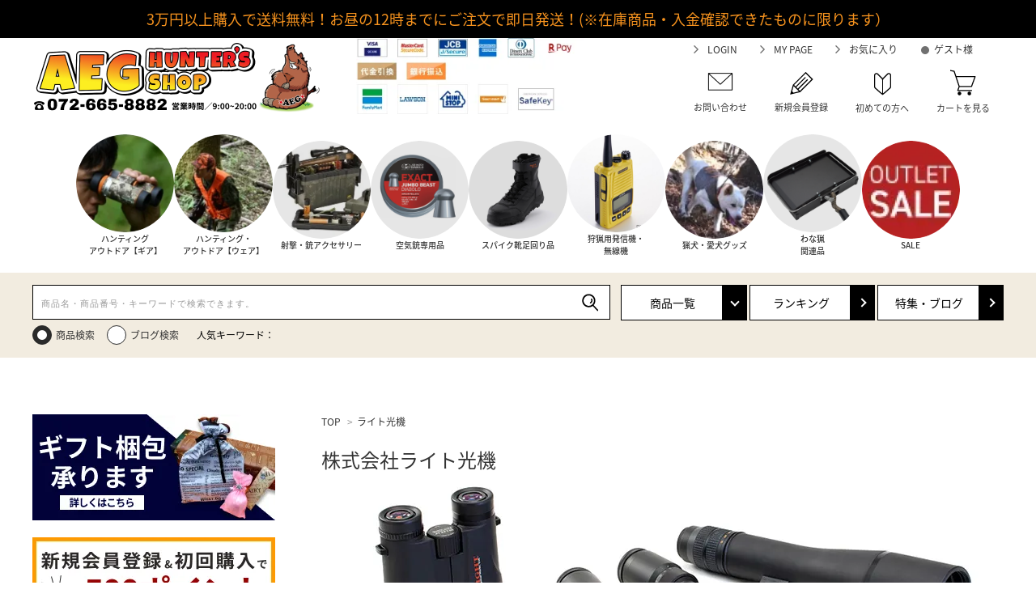

--- FILE ---
content_type: text/html; charset=EUC-JP
request_url: https://aeg-hunters.shop/?mode=grp&gid=2778065&sort=n
body_size: 17536
content:
<!DOCTYPE html PUBLIC "-//W3C//DTD XHTML 1.0 Transitional//EN" "http://www.w3.org/TR/xhtml1/DTD/xhtml1-transitional.dtd">
<html xmlns:og="http://ogp.me/ns#" xmlns:fb="http://www.facebook.com/2008/fbml" xmlns:mixi="http://mixi-platform.com/ns#" xmlns="http://www.w3.org/1999/xhtml" xml:lang="ja" lang="ja" dir="ltr">
<head>
<meta http-equiv="content-type" content="text/html; charset=euc-jp" />
<meta http-equiv="X-UA-Compatible" content="IE=edge,chrome=1" />
<title>ライト光機　ライフルスコープ</title>
<meta name="Keywords" content="ライト光機,スコープ,ライフルスコープ,日本製スコープ,実猟スコープ,スラッグ用スコープ,ショートスコープ" />
<meta name="Description" content="ライト光機は、長野県にある光学機器メーカー。昭和31年に創業し、双眼鏡、ライフルスコープ、スポッティングスコープなどの光学機器の、開発、設計、製作を行って来ました。オリジナル製品の製作販売はもちろん、世界の名立たるライフルスコープのトップメーカーのOEM生産を請け負うなど、その技術力は世界中から認められています。日本の猟野で使いやすい倍率域のスコープは、明るく強靭かつ精密で、最高のコストパフォーマンスを与えてくれるMade in Japanと言えます。" />
<meta name="Author" content="株式会社AEG" />
<meta name="Copyright" content="Copyright 2018 株式会社AEG" />
<meta http-equiv="content-style-type" content="text/css" />
<meta http-equiv="content-script-type" content="text/javascript" />
<link rel="stylesheet" href="https://aeg-hunters.shop/css/framework/colormekit.css" type="text/css" />
<link rel="stylesheet" href="https://aeg-hunters.shop/css/framework/colormekit-responsive.css" type="text/css" />
<link rel="stylesheet" href="https://img07.shop-pro.jp/PA01415/006/css/11/index.css?cmsp_timestamp=20250204100833" type="text/css" />
<link rel="stylesheet" href="https://img07.shop-pro.jp/PA01415/006/css/11/product_list.css?cmsp_timestamp=20250204100833" type="text/css" />

<link rel="alternate" type="application/rss+xml" title="rss" href="https://aeg-hunters.shop/?mode=rss" />
<link rel="shortcut icon" href="https://img07.shop-pro.jp/PA01415/006/favicon.ico?cmsp_timestamp=20250922094149" />
<script type="text/javascript" src="//ajax.googleapis.com/ajax/libs/jquery/1.11.0/jquery.min.js" ></script>
<meta property="og:title" content="ライト光機　ライフルスコープ" />
<meta property="og:description" content="ライト光機は、長野県にある光学機器メーカー。昭和31年に創業し、双眼鏡、ライフルスコープ、スポッティングスコープなどの光学機器の、開発、設計、製作を行って来ました。オリジナル製品の製作販売はもちろん、世界の名立たるライフルスコープのトップメーカーのOEM生産を請け負うなど、その技術力は世界中から認められています。日本の猟野で使いやすい倍率域のスコープは、明るく強靭かつ精密で、最高のコストパフォーマンスを与えてくれるMade in Japanと言えます。" />
<meta property="og:url" content="https://aeg-hunters.shop?mode=grp&gid=2778065&sort=n" />
<meta property="og:site_name" content="狩猟用品・猟犬・射撃・本格アウトドア/キャンプ装備の通販サイト　AEGハンターズショップ AEG HUNTER'S SHOP" />
<meta property="og:image" content=""/>
<script>
  var Colorme = {"page":"product_list","shop":{"account_id":"PA01415006","title":"\u72e9\u731f\u7528\u54c1\u30fb\u731f\u72ac\u30fb\u5c04\u6483\u30fb\u672c\u683c\u30a2\u30a6\u30c8\u30c9\u30a2\/\u30ad\u30e3\u30f3\u30d7\u88c5\u5099\u306e\u901a\u8ca9\u30b5\u30a4\u30c8\u3000AEG\u30cf\u30f3\u30bf\u30fc\u30ba\u30b7\u30e7\u30c3\u30d7 AEG HUNTER'S SHOP"},"basket":{"total_price":0,"items":[]},"customer":{"id":null}};

  (function() {
    function insertScriptTags() {
      var scriptTagDetails = [{"src":"https:\/\/colorme-cdn.cart-rcv.jp\/PA01415006\/all-1845ecb99e4a42cdd7d15c3d4bc721c8-543.js","integrity":null},{"src":"https:\/\/free-shipping-notifier-assets.colorme.app\/shop.js","integrity":null},{"src":"https:\/\/assets.buzzec.jp\/colorme\/tags\/gtm-mtmtbbkn_shop_1755411245.js","integrity":"sha384-g24t0ZpUQvxP9XqrnPLaX3jSUDsZtpNmzJUeQuFSlOfvhv5VaxbsU21cWD68uTnz"}];
      var entry = document.getElementsByTagName('script')[0];

      scriptTagDetails.forEach(function(tagDetail) {
        var script = document.createElement('script');

        script.type = 'text/javascript';
        script.src = tagDetail.src;
        script.async = true;

        if( tagDetail.integrity ) {
          script.integrity = tagDetail.integrity;
          script.setAttribute('crossorigin', 'anonymous');
        }

        entry.parentNode.insertBefore(script, entry);
      })
    }

    window.addEventListener('load', insertScriptTags, false);
  })();
</script>

<script async src="https://www.googletagmanager.com/gtag/js?id=G-MH2RGPZHL9"></script>
<script>
  window.dataLayer = window.dataLayer || [];
  function gtag(){dataLayer.push(arguments);}
  gtag('js', new Date());
  
      gtag('config', 'G-MH2RGPZHL9', (function() {
      var config = {};
      if (Colorme && Colorme.customer && Colorme.customer.id != null) {
        config.user_id = Colorme.customer.id;
      }
      return config;
    })());
  
  </script><script async src="https://zen.one/analytics.js"></script>
</head>
<body>
<meta name="colorme-acc-payload" content="?st=1&pt=10033&ut=2778065&at=PA01415006&v=20260127093938&re=&cn=364388e39ada5d6c724abfd1182fba40" width="1" height="1" alt="" /><script>!function(){"use strict";Array.prototype.slice.call(document.getElementsByTagName("script")).filter((function(t){return t.src&&t.src.match(new RegExp("dist/acc-track.js$"))})).forEach((function(t){return document.body.removeChild(t)})),function t(c){var r=arguments.length>1&&void 0!==arguments[1]?arguments[1]:0;if(!(r>=c.length)){var e=document.createElement("script");e.onerror=function(){return t(c,r+1)},e.src="https://"+c[r]+"/dist/acc-track.js?rev=3",document.body.appendChild(e)}}(["acclog001.shop-pro.jp","acclog002.shop-pro.jp"])}();</script><link href='https://fonts.googleapis.com/css?family=Lora:400' rel='stylesheet' type='text/css'>
<link href="https://img.shop-pro.jp/s_tmpl_js/28/font-awesome/css/font-awesome.min.css" rel="stylesheet">
<link href="https://cdnjs.cloudflare.com/ajax/libs/bxslider/4.2.15/jquery.bxslider.css" type="text/css" rel="stylesheet">
<link href="https://cdnjs.cloudflare.com/ajax/libs/slick-carousel/1.9.0/slick-theme.css" type="text/css" rel="stylesheet">
<link href="https://cdnjs.cloudflare.com/ajax/libs/slick-carousel/1.9.0/slick.css" type="text/css" rel="stylesheet">
<link href="https://cdnjs.cloudflare.com/ajax/libs/slick-carousel/1.9.0/slick.min.css.map" type="text/css" rel="stylesheet">
<script src="https://cdnjs.cloudflare.com/ajax/libs/bxslider/4.2.15/jquery.bxslider.js"></script>
<script src="https://cdnjs.cloudflare.com/ajax/libs/bxslider/4.2.15/vendor/jquery.easing.1.3.js"></script>
<script src="https://cdnjs.cloudflare.com/ajax/libs/slick-carousel/1.9.0/slick.js"></script>
<script src="https://xs161136.xsrv.jp/concierge/hotkey.js?s=cm" id="concierge__js"></script>

<div id="container">


  <div id="header" class="header">
    <div class="headerInfo" style="margin-bottom:0;">
      <p>3万円以上購入で送料無料！お昼の12時までにご注文で即日発送！(※在庫商品・入金確認できたものに限ります）</p>
    </div>
    <!--<div class="headerInfo" style="color:#333; background:#F2ECE0;">
      <p>
<a href="https://aeg-hunters.shop/blog/toc-formpage/">AEGハンターズショップの団体・事業者向けサービスはこちらから！ >></a>
			</p>
    </div>-->
    <div class="headerTop clearfix">
      <div>
        <h1><a href="/"><img src="https://img07.shop-pro.jp/PA01415/006/etc_base64/aGVhZF9sb2dvXzIzMDU.png?cmsp_timestamp=20230522190449" alt="AEG HUNTER'S SHOP"></a></h1>
        
        <!--<div class="tel">
          <i class="fa fa-phone"></i> 072-665-8882 <span class="time">営業時間／9：00～18:30</span>
        </div>-->
      </div>
      <div class="cenerBox"><img src="https://img07.shop-pro.jp/PA01415/006/etc/credit2_0525.jpg" alt="狩猟用品業界トップクラスの品揃え！！各種決済方法利用可能！" style="max-width: 80%;"></div>
      <div class="gnavBox">
        <ul class="headNav">
                    <li><a href="https://aeg-hunters.shop/?mode=login&shop_back_url=https%3A%2F%2Faeg-hunters.shop%2F">LOGIN</a></li>
                    <li><a href="https://aeg-hunters.shop/?mode=myaccount">MY PAGE</a></li>
          <li><a href="/?mode=f12">お気に入り</a></li>
          <li class="user_name"><span>ゲスト様</span></li>
        </ul>
        <ul class="bottomNav">
          <li>
            <a href="https://aeg-hunters.shop-pro.jp/customer/inquiries/new">
              <span><img src="https://img07.shop-pro.jp/PA01415/006/etc/icon_mail.png?cmsp_timestamp=20230328085951"></span>
              <span>お問い合わせ</span>
            </a>
          </li>
          <li>
            <a href="https://aeg-hunters.shop/customer/signup/new">
              <span><img src="https://img07.shop-pro.jp/PA01415/006/etc/new_head_ico_01.png?cmsp_timestamp=20210301180431"></span>
              <span>新規会員登録</span>
            </a>
          </li>
          <li>
            <a href="/?mode=sk">
              <span><img src="https://img21.shop-pro.jp/PA01415/006/etc/new_head_ico_02.png?cmsp_timestamp=20200501111453"></span>
              <span>初めての方へ</span>
            </a>
          </li>
          <li>
            <a href="https://aeg-hunters.shop/cart/proxy/basket?shop_id=PA01415006&shop_domain=aeg-hunters.shop">
              <span><img src="https://img21.shop-pro.jp/PA01415/006/etc/new_head_ico_03.png?cmsp_timestamp=20200501111503"></span>
              <span>カートを見る</span>
            </a>
          </li>
        </ul>
      </div>
    </div>
		
		<div class="row cateList--typeC">
  <a href="/?mode=cate&amp;cbid=2413689&amp;csid=0&amp;sort=n" class="col-pc-2 col-sp-4">
    <figure>
      <img src="https://file003.shop-pro.jp/PA01415/006/img/cate01.png" class="bnr" alt="ハンティングアウトドア【ギア】">
      <figcaption>ハンティング<br>アウトドア【ギア】</figcaption>
    </figure>
  </a>
  <a href="/?mode=cate&amp;cbid=2413692&amp;csid=0&amp;sort=n" class="col-pc-2 col-sp-4">
    <figure>
      <img src="https://file003.shop-pro.jp/PA01415/006/img/cate02.png" class="bnr" alt="ハンティング　アウトドア【ウェア】">
      <figcaption>ハンティング・<br>アウトドア【ウェア】</figcaption>
    </figure>
  </a>
  <a href="/?mode=cate&amp;cbid=2413694&amp;csid=0&amp;sort=n" class="col-pc-2 col-sp-4">
    <figure>
      <img src="https://file003.shop-pro.jp/PA01415/006/img/cate03.png" class="bnr" alt="射撃・銃アクセサリー">
      <figcaption>射撃・銃アクセサリー</figcaption>
    </figure>
  </a>
  <a href="/?mode=cate&amp;cbid=2701974&amp;csid=0&amp;sort=n" class="col-pc-2 col-sp-4">
    <figure>
      <img src="https://file003.shop-pro.jp/PA01415/006/img/cate04.png" class="bnr" alt="空気銃専用品">
      <figcaption>空気銃専用品</figcaption>
    </figure>
  </a>
  <a href="/?mode=cate&amp;cbid=2413693&amp;csid=0&amp;sort=n" class="col-pc-2 col-sp-4">
    <figure>
      <img src="https://file003.shop-pro.jp/PA01415/006/img/cate05.png" class="bnr" alt="スパイク靴足回り品">
      <figcaption>スパイク靴足回り品</figcaption>
    </figure>
  </a>
  <a href="/?mode=cate&amp;cbid=2413696&amp;csid=0&amp;sort=n" class="col-pc-2 col-sp-4">
    <figure>
      <img src="https://file003.shop-pro.jp/PA01415/006/img/cate06.png" class="bnr" alt="狩猟用発信機・無線機">
      <figcaption>狩猟用発信機・<br>無線機</figcaption>
    </figure>
  </a>
  <a href="/?mode=cate&amp;cbid=2413695&amp;csid=0&amp;sort=n" class="col-pc-2 col-sp-4">
    <figure>
      <img src="https://file003.shop-pro.jp/PA01415/006/img/cate07.png" class="bnr" alt="猟犬・愛犬グッズ">
      <figcaption>猟犬・愛犬グッズ</figcaption>
    </figure>
  </a>
  <a href="/?mode=cate&amp;cbid=2413697&amp;csid=0&amp;sort=n" class="col-pc-2 col-sp-4">
    <figure>
      <img src="https://file003.shop-pro.jp/PA01415/006/img/cate08.png" class="bnr" alt="わな猟関連品">
      <figcaption>わな猟<br>関連品</figcaption>
    </figure>
  </a>
  <a href="/?mode=grp&gid=2356957&sort=n" class="col-pc-2 col-sp-4">
    <figure>
      <img src="https://file003.shop-pro.jp/PA01415/006/img/cate09.png" class="bnr" alt="ナイフ・ハンドツール">
      <figcaption>SALE</figcaption>
    </figure>
  </a>
</div>

    <div class="gNavBottom">
      <div class="cInner">
        <div class="gNav_row">
        <div class="searchB section--side">
          <form action="https://aeg-hunters.shop/" class="searchB__form clearfix" method="GET" id="form_ec">
            <input type="hidden" name="mode" value="srh" /><input type="hidden" name="sort" value="n" />
            <input type="text" name="keyword" class="searchB__text" placeholder="商品名・商品番号・キーワードで検索できます。" expsid="expKeywordsId" autocomplete="off" sugcates="7@group:key_3@group:c1_3@group:c2">
            <div class="searchB__submitBox">
              <input type="image" src="https://img21.shop-pro.jp/PA01415/006/etc/new_search_ico.png?cmsp_timestamp=20200501114857" value="検索" class="searchB__submit" />
            </div>
          </form>
          <form action="/blog/" class="searchB__form clearfix" method="GET" accept-charset="UTF-8" id="form_blog" style="display:none;">
            <input type="text" name="s" class="searchB__text" placeholder="商品名・商品番号・キーワードで検索できます。">
            <div class="searchB__submitBox">
              <input type="image" src="https://img21.shop-pro.jp/PA01415/006/etc/new_search_ico.png?cmsp_timestamp=20200501114857" value="検索" class="searchB__submit" />
            </div>
          </form>
        </div>
        <ul class="gNavList">
          <li class="hasChildren--hover">
            <a href=""><span>商品一覧</span></a>
            <ul>
                              <li><a href="https://aeg-hunters.shop/?mode=cate&cbid=2413689&csid=0&sort=n"><span>ハンティング・アウトドア【ギア】</span></a></li>
                              <li><a href="https://aeg-hunters.shop/?mode=cate&cbid=2413692&csid=0&sort=n"><span>ハンティング・アウトドア【ウェア】</span></a></li>
                              <li><a href="https://aeg-hunters.shop/?mode=cate&cbid=2413694&csid=0&sort=n"><span>射撃・銃アクセサリー</span></a></li>
                              <li><a href="https://aeg-hunters.shop/?mode=cate&cbid=2701974&csid=0&sort=n"><span>空気銃専用品</span></a></li>
                              <li><a href="https://aeg-hunters.shop/?mode=cate&cbid=2413693&csid=0&sort=n"><span>スパイク靴・足回り品</span></a></li>
                              <li><a href="https://aeg-hunters.shop/?mode=cate&cbid=2413696&csid=0&sort=n"><span>狩猟用発信機・無線機</span></a></li>
                              <li><a href="https://aeg-hunters.shop/?mode=cate&cbid=2413695&csid=0&sort=n"><span>猟犬・愛犬グッズ</span></a></li>
                              <li><a href="https://aeg-hunters.shop/?mode=cate&cbid=2413697&csid=0&sort=n"><span>わな猟 関連品</span></a></li>
                              <li><a href="https://aeg-hunters.shop/?mode=cate&cbid=2413698&csid=0&sort=n"><span>狩猟用ナイフ・ハンドツール</span></a></li>
                              <li><a href="https://aeg-hunters.shop/?mode=cate&cbid=2561830&csid=0&sort=n"><span>防災・救急・衛生・害虫・クマ対策</span></a></li>
                              <li><a href="https://aeg-hunters.shop/?mode=cate&cbid=2413699&csid=0&sort=n"><span>書籍</span></a></li>
                              <li><a href="https://aeg-hunters.shop/?mode=cate&cbid=2425661&csid=0&sort=n"><span>その他アウトドア</span></a></li>
                          </ul>
          </li>
          <li><a href="/#sec_rank"><span>ランキング</span></a></li>
          <li><a href="/blog"><span>特集・ブログ</span></a></li>
        </ul>
      </div>
    <script>
    $(function(){
      $('.hasChildren--hover').hover(
          function() {
            $(this).addClass('open');
          },
          function() {
            $(this).removeClass('open');
          }
      );
    });
    </script>

        
        <div id="form_select">
          <ul>
            <li><input type="radio" name="form_select" value="ec" id="ec" checked><label for="ec">商品検索</label></li>
            <li><input type="radio" name="form_select" value="blog" id="blog"><label for="blog">ブログ検索</label></li>
          </ul>

        <script>
          function formSelect(){
              var form_select = $('input[name="form_select"]:checked').val();
              console.log(form_select);
              if(form_select == 'ec'){
                 $('#form_ec').css('display','block');
                 $('#form_blog').css('display','none');
              }else if(form_select == 'blog'){
                 $('#form_ec').css('display','none');
                 $('#form_blog').css('display','block');
              }
          };
          $('input[name="form_select"]').change(function() {
            formSelect();
          });
          $(window).on('load',function(){
            formSelect();
          });

        </script>
        </div>
        <div class="searchKeywords">
        <dl>
        <dt>人気キーワード：</dt>
        <dd class="hotkey" data-keywd="hotkey">
        </dd>
        </dl>
      </div>

    </div>
  </div>
</div>



<div id="middle_contents" class="clearfix">

  <div id="main">
    
<div class="footstamp" data-keywd="category">
  <a href="./">TOP</a>
                  <span>&gt;</span><a href="https://aeg-hunters.shop/?mode=grp&gid=2778065&sort=n">ライト光機</a>
        </div>









  <div class="cg_freespace_01"><span style="font-size:x-large;"><strong>株式会社ライト光機</strong></span>
<br>
<img src="https://img07.shop-pro.jp/PA01415/006/etc/products_img01.jpg?cmsp_timestamp=20221002224918" alt="">
<br>
<br>
<span style="font-size:medium;">（株）ライト光機は、長野県にある光学機器メーカー。昭和31年に創業し、双眼鏡、ライフルスコープ、スポッティングスコープなどの光学機器の、開発、設計、製作を行って来ました。<br>
オリジナル製品の製作販売はもちろん、世界の名立たるライフルスコープのトップメーカーのOEM生産を請け負うなど、その技術力は世界中から認められています。<br>
日本の猟野で使いやすい倍率域のスコープは、明るく強靭かつ精密で、最高のコストパフォーマンスを与えてくれるMade in Japanと言えます。</span></div>









<div class="sort">
  <strong>[&nbsp;並び順を変更&nbsp;]</strong> -
      <a href="?mode=grp&gid=2778065">おすすめ順</a> -
  
      <a href="?mode=grp&gid=2778065&sort=p">価格順</a> -
  
      <span style="font-weight: bolder;">新着順</span>
  </div>



<div class="pager">
    全 [6] 商品中 [1-6] 商品を表示しています
  </div>



<div>
  <ul class="box_list col4">
        <li class="box u-tile">
        <div class="itemList__imgBox">
          <a class="box__inner" href="?pid=189761253">
                          <img class="box__image" src="https://img07.shop-pro.jp/PA01415/006/product/189761253_th.jpg?cmsp_timestamp=20251211142358" />
                      </a>
        </div>
        <div class="itemList__detail">
          <p class="box__name"><a class="itemList__link" href="?pid=189761253">【AY】ライト光機 ライフルスコープ用 電池ふた</a></p>
                    <p class="box__price">1,800円(税込1,980円)</p>
                    </p>
                    <p class="itemList_description">
            ライト光機製ライフルスコープの電池フタ
          </p>
                  </div>
      </li>
          <li class="box u-tile">
        <div class="itemList__imgBox">
          <a class="box__inner" href="?pid=189761186">
                          <img class="box__image" src="https://img07.shop-pro.jp/PA01415/006/product/189761186_th.jpg?cmsp_timestamp=20251211141947" />
                      </a>
        </div>
        <div class="itemList__detail">
          <p class="box__name"><a class="itemList__link" href="?pid=189761186">【AY】ライト光機 ライフルスコープ用 ダイアルキャップ</a></p>
                    <p class="box__price">1,400円(税込1,540円)</p>
                    </p>
                    <p class="itemList_description">
            ライト光機製ライフルスコープのダイアルキャップ
          </p>
                  </div>
      </li>
          <li class="box u-tile">
        <div class="itemList__imgBox">
          <a class="box__inner" href="?pid=171705169">
                          <img class="box__image" src="https://img07.shop-pro.jp/PA01415/006/product/171705169_th.jpg?cmsp_timestamp=20221126144745" />
                      </a>
        </div>
        <div class="itemList__detail">
          <p class="box__name"><a class="itemList__link" href="?pid=171705169">【AY】ライト光機　30mmチューブスコープ　4-24×50mm　サイドフォーカス付き　IRレチクル：G4</a></p>
                    <p class="box__price">83,000円(税込91,300円)</p>
                    </p>
                    <p class="itemList_description">
            コストパフォーマンスの最も高いMade in Japanのスコープ。４～24倍の高倍率で、国内の猟野におけるほとんどの遠距離射撃シーンをカバー。競技射撃にもおすすめ
          </p>
                  </div>
      </li>
          <li class="box u-tile">
        <div class="itemList__imgBox">
          <a class="box__inner" href="?pid=170681509">
                          <img class="box__image" src="https://img07.shop-pro.jp/PA01415/006/product/170681509_th.jpg?cmsp_timestamp=20221003225221" />
                      </a>
        </div>
        <div class="itemList__detail">
          <p class="box__name"><a class="itemList__link" href="?pid=170681509">【AY】ライト光機　30mmチューブスコープ　2.5-15×50mm　サイドフォーカス付き　IRレチクル：MOAドット／G4</a></p>
                    <p class="box__price">81,000円(税込89,100円)</p>
                    </p>
                    <p class="itemList_description">
            コストパフォーマンスの最も高いMade in Japanのスコープ。2.5～15倍という幅広い倍率を持ち、全国での大物猟の多くのシーンをカバー
          </p>
                  </div>
      </li>
          <li class="box u-tile">
        <div class="itemList__imgBox">
          <a class="box__inner" href="?pid=170681488">
                          <img class="box__image" src="https://img07.shop-pro.jp/PA01415/006/product/170681488_th.jpg?cmsp_timestamp=20221003225206" />
                      </a>
        </div>
        <div class="itemList__detail">
          <p class="box__name"><a class="itemList__link" href="?pid=170681488">【AY】ライト光機　30mmチューブスコープ　1.5-9×45mm　IRレチクル：MD／G4</a></p>
                    <p class="box__price">79,000円(税込86,900円)</p>
                    </p>
                    <p class="itemList_description">
            コストパフォーマンスの最も高いMade in Japanのスコープ。1.5ー9倍という他に類を見ない倍率域で、本州大物猟を前提に、これまでのショートスコープでは物足りなさを感じつつ、高倍率スコープではオーバースペックだというユーザーには大変おすすめ
          </p>
                  </div>
      </li>
          <li class="box u-tile">
        <div class="itemList__imgBox">
          <a class="box__inner" href="?pid=170681414">
                          <img class="box__image" src="https://img07.shop-pro.jp/PA01415/006/product/170681414_th.jpg?cmsp_timestamp=20221003225149" />
                      </a>
        </div>
        <div class="itemList__detail">
          <p class="box__name"><a class="itemList__link" href="?pid=170681414">【AY】ライト光機　30mmチューブスコープ　1-6×24mm　IRレチクル：MOAドット／G4</a></p>
                    <p class="box__price">61,000円(税込67,100円)</p>
                    </p>
                    <p class="itemList_description">
            コストパフォーマンスの最も高いMade in Japanのスコープ。１倍から始まる低倍率スコープは、本州での大物猟に向いており、イルミネーション機能付きなので、ドットサイトのような使い方も可能
          </p>
                  </div>
      </li>
      </ul>
</div>


<br class="clear" />


<div class="pager">
    全 [6] 商品中 [1-6] 商品を表示しています
  </div>











    
      </div>

  <div id="side">

		<div class="sideBnrArea">
      <ul>
        <li><a href="/blog/2022/06/02/rappingservice/"><img src="https://img07.shop-pro.jp/PA01415/006/etc/add_side_bnr01.jpg"></a></li>
				<li><a href="/blog/tokuten/"><img src="https://img07.shop-pro.jp/PA01415/006/etc/add_side_bnr02.jpg"></a></li>
				<li><a href="/blog/toc-formpage/"><img src="https://img07.shop-pro.jp/PA01415/006/etc/add_side_bnr03.jpg"></a></li>
      </ul>
    </div>

    <ul class="bnr_list">
      <li>
        <img src="https://img07.shop-pro.jp/PA01415/006/etc/credit2_0525.jpg" alt="お支払い方法一覧">
      </li>
        <!-- <li>
          <img src="https://img07.shop-pro.jp/PA01415/006/etc/side_credit.png?cmsp_timestamp=20210212120149" alt="">
        </li>
      <li>
    		
      </li> -->
    </ul>
    <ul class="side__linkList">
      <li><a href="/?mode=srh&cid=&keyword=">すべてのアイテムを見る</a></li>
    </ul>

    
            <div class="sideListArea">
      <h3 class="sideTitle sideTitle--list">カテゴリー</h3>
      <ul class="sideList sideList--type1">
                  <li class="sideList__unit">
            <a href="https://aeg-hunters.shop/?mode=cate&cbid=2413689&csid=0&sort=n" class="sideList__link">
              ハンティング・アウトドア【ギア】
            </a>
                                          <ul class="sideChildList">
                  <li class="sideChildList__unit">
                    <a href="https://aeg-hunters.shop/?mode=cate&cbid=2413689&csid=0&sort=n" class="sideChildList__link">
                      <span class="menu-list__text">全てのハンティング・アウトドア【ギア】</span>
                    </a>
                  </li>
                                <li class="sideList__unit">
                    <a href="https://aeg-hunters.shop/?mode=cate&cbid=2413689&csid=3&sort=n" class="sideChildList__link">
                      トレイルカメラ・センサーカメラ
                    </a>
                  </li>
                                                          <li class="sideList__unit">
                    <a href="https://aeg-hunters.shop/?mode=cate&cbid=2413689&csid=4&sort=n" class="sideChildList__link">
                      サーマルカメラ
                    </a>
                  </li>
                                                          <li class="sideList__unit">
                    <a href="https://aeg-hunters.shop/?mode=cate&cbid=2413689&csid=8&sort=n" class="sideChildList__link">
                      フラッシュライト
                    </a>
                  </li>
                                                          <li class="sideList__unit">
                    <a href="https://aeg-hunters.shop/?mode=cate&cbid=2413689&csid=15&sort=n" class="sideChildList__link">
                      ナイトビジョン
                    </a>
                  </li>
                                                          <li class="sideList__unit">
                    <a href="https://aeg-hunters.shop/?mode=cate&cbid=2413689&csid=16&sort=n" class="sideChildList__link">
                      双眼鏡・単眼鏡
                    </a>
                  </li>
                                                          <li class="sideList__unit">
                    <a href="https://aeg-hunters.shop/?mode=cate&cbid=2413689&csid=14&sort=n" class="sideChildList__link">
                      レーザー距離計
                    </a>
                  </li>
                                                          <li class="sideList__unit">
                    <a href="https://aeg-hunters.shop/?mode=cate&cbid=2413689&csid=5&sort=n" class="sideChildList__link">
                      バックパック・バッグ・背負子
                    </a>
                  </li>
                                                          <li class="sideList__unit">
                    <a href="https://aeg-hunters.shop/?mode=cate&cbid=2413689&csid=6&sort=n" class="sideChildList__link">
                      イス・シート
                    </a>
                  </li>
                                                          <li class="sideList__unit">
                    <a href="https://aeg-hunters.shop/?mode=cate&cbid=2413689&csid=12&sort=n" class="sideChildList__link">
                      ポーチ・ツールバッグ
                    </a>
                  </li>
                                                          <li class="sideList__unit">
                    <a href="https://aeg-hunters.shop/?mode=cate&cbid=2413689&csid=11&sort=n" class="sideChildList__link">
                      クックウェア・コンロ
                    </a>
                  </li>
                                                          <li class="sideList__unit">
                    <a href="https://aeg-hunters.shop/?mode=cate&cbid=2413689&csid=1&sort=n" class="sideChildList__link">
                      搬出・解体グッズ
                    </a>
                  </li>
                                                          <li class="sideList__unit">
                    <a href="https://aeg-hunters.shop/?mode=cate&cbid=2413689&csid=2&sort=n" class="sideChildList__link">
                      超低温冷凍庫
                    </a>
                  </li>
                                                          <li class="sideList__unit">
                    <a href="https://aeg-hunters.shop/?mode=cate&cbid=2413689&csid=13&sort=n" class="sideChildList__link">
                      その他
                    </a>
                  </li>
                              </ul>
                                    </li>
                  <li class="sideList__unit">
            <a href="https://aeg-hunters.shop/?mode=cate&cbid=2413692&csid=0&sort=n" class="sideList__link">
              ハンティング・アウトドア【ウェア】
            </a>
                                          <ul class="sideChildList">
                  <li class="sideChildList__unit">
                    <a href="https://aeg-hunters.shop/?mode=cate&cbid=2413692&csid=0&sort=n" class="sideChildList__link">
                      <span class="menu-list__text">全てのハンティング・アウトドア【ウェア】</span>
                    </a>
                  </li>
                                <li class="sideList__unit">
                    <a href="https://aeg-hunters.shop/?mode=cate&cbid=2413692&csid=1&sort=n" class="sideChildList__link">
                      ハンティングベスト
                    </a>
                  </li>
                                                          <li class="sideList__unit">
                    <a href="https://aeg-hunters.shop/?mode=cate&cbid=2413692&csid=2&sort=n" class="sideChildList__link">
                      ハンティングジャケット・パンツ
                    </a>
                  </li>
                                                          <li class="sideList__unit">
                    <a href="https://aeg-hunters.shop/?mode=cate&cbid=2413692&csid=3&sort=n" class="sideChildList__link">
                      ハンティングシャツ
                    </a>
                  </li>
                                                          <li class="sideList__unit">
                    <a href="https://aeg-hunters.shop/?mode=cate&cbid=2413692&csid=4&sort=n" class="sideChildList__link">
                      アンダーウェア
                    </a>
                  </li>
                                                          <li class="sideList__unit">
                    <a href="https://aeg-hunters.shop/?mode=cate&cbid=2413692&csid=5&sort=n" class="sideChildList__link">
                      ソックス
                    </a>
                  </li>
                                                          <li class="sideList__unit">
                    <a href="https://aeg-hunters.shop/?mode=cate&cbid=2413692&csid=6&sort=n" class="sideChildList__link">
                      グローブ（ハンティング、ワーキング向け）
                    </a>
                  </li>
                                                          <li class="sideList__unit">
                    <a href="https://aeg-hunters.shop/?mode=cate&cbid=2413692&csid=7&sort=n" class="sideChildList__link">
                      キャップ・ハット
                    </a>
                  </li>
                                                          <li class="sideList__unit">
                    <a href="https://aeg-hunters.shop/?mode=cate&cbid=2413692&csid=10&sort=n" class="sideChildList__link">
                      虫よけウェア
                    </a>
                  </li>
                                                          <li class="sideList__unit">
                    <a href="https://aeg-hunters.shop/?mode=cate&cbid=2413692&csid=11&sort=n" class="sideChildList__link">
                      Ｔシャツ
                    </a>
                  </li>
                                                          <li class="sideList__unit">
                    <a href="https://aeg-hunters.shop/?mode=cate&cbid=2413692&csid=8&sort=n" class="sideChildList__link">
                      その他ハンティング・アウトドアウェア
                    </a>
                  </li>
                              </ul>
                                    </li>
                  <li class="sideList__unit">
            <a href="https://aeg-hunters.shop/?mode=cate&cbid=2413694&csid=0&sort=n" class="sideList__link">
              射撃・銃アクセサリー
            </a>
                                          <ul class="sideChildList">
                  <li class="sideChildList__unit">
                    <a href="https://aeg-hunters.shop/?mode=cate&cbid=2413694&csid=0&sort=n" class="sideChildList__link">
                      <span class="menu-list__text">全ての射撃・銃アクセサリー</span>
                    </a>
                  </li>
                                <li class="sideList__unit">
                    <a href="https://aeg-hunters.shop/?mode=cate&cbid=2413694&csid=1&sort=n" class="sideChildList__link">
                      射撃ベスト・ウェア
                    </a>
                  </li>
                                                          <li class="sideList__unit">
                    <a href="https://aeg-hunters.shop/?mode=cate&cbid=2413694&csid=7&sort=n" class="sideChildList__link">
                      射撃・保護グラス
                    </a>
                  </li>
                                                          <li class="sideList__unit">
                    <a href="https://aeg-hunters.shop/?mode=cate&cbid=2413694&csid=28&sort=n" class="sideChildList__link">
                      グローブ（射撃向け）
                    </a>
                  </li>
                                                          <li class="sideList__unit">
                    <a href="https://aeg-hunters.shop/?mode=cate&cbid=2413694&csid=2&sort=n" class="sideChildList__link">
                      イヤーマフ・イヤープラグ
                    </a>
                  </li>
                                                          <li class="sideList__unit">
                    <a href="https://aeg-hunters.shop/?mode=cate&cbid=2413694&csid=5&sort=n" class="sideChildList__link">
                      ガンケース（ライフル用/ソフト）
                    </a>
                  </li>
                                                          <li class="sideList__unit">
                    <a href="https://aeg-hunters.shop/?mode=cate&cbid=2413694&csid=6&sort=n" class="sideChildList__link">
                      ガンケース（ライフル用/ハード）
                    </a>
                  </li>
                                                          <li class="sideList__unit">
                    <a href="https://aeg-hunters.shop/?mode=cate&cbid=2413694&csid=3&sort=n" class="sideChildList__link">
                      ガンケース（散弾銃用/ソフト）
                    </a>
                  </li>
                                                          <li class="sideList__unit">
                    <a href="https://aeg-hunters.shop/?mode=cate&cbid=2413694&csid=4&sort=n" class="sideChildList__link">
                      ガンケース（散弾銃用/ハード）
                    </a>
                  </li>
                                                          <li class="sideList__unit">
                    <a href="https://aeg-hunters.shop/?mode=cate&cbid=2413694&csid=12&sort=n" class="sideChildList__link">
                      銃カバー・銃袋
                    </a>
                  </li>
                                                          <li class="sideList__unit">
                    <a href="https://aeg-hunters.shop/?mode=cate&cbid=2413694&csid=20&sort=n" class="sideChildList__link">
                      ドットサイト・ホロサイト
                    </a>
                  </li>
                                                          <li class="sideList__unit">
                    <a href="https://aeg-hunters.shop/?mode=cate&cbid=2413694&csid=21&sort=n" class="sideChildList__link">
                      ライフルスコープ
                    </a>
                  </li>
                                                          <li class="sideList__unit">
                    <a href="https://aeg-hunters.shop/?mode=cate&cbid=2413694&csid=22&sort=n" class="sideChildList__link">
                      マウントリング
                    </a>
                  </li>
                                                          <li class="sideList__unit">
                    <a href="https://aeg-hunters.shop/?mode=cate&cbid=2413694&csid=25&sort=n" class="sideChildList__link">
                      マウントベース
                    </a>
                  </li>
                                                          <li class="sideList__unit">
                    <a href="https://aeg-hunters.shop/?mode=cate&cbid=2413694&csid=13&sort=n" class="sideChildList__link">
                      サイト（照星・照門）
                    </a>
                  </li>
                                                          <li class="sideList__unit">
                    <a href="https://aeg-hunters.shop/?mode=cate&cbid=2413694&csid=8&sort=n" class="sideChildList__link">
                      スリング（負革）・スリングスイベル（負環）
                    </a>
                  </li>
                                                          <li class="sideList__unit">
                    <a href="https://aeg-hunters.shop/?mode=cate&cbid=2413694&csid=18&sort=n" class="sideChildList__link">
                      チークパッド・ストックカバー
                    </a>
                  </li>
                                                          <li class="sideList__unit">
                    <a href="https://aeg-hunters.shop/?mode=cate&cbid=2413694&csid=27&sort=n" class="sideChildList__link">
                      チョーク
                    </a>
                  </li>
                                                          <li class="sideList__unit">
                    <a href="https://aeg-hunters.shop/?mode=cate&cbid=2413694&csid=11&sort=n" class="sideChildList__link">
                      レスト・銃架
                    </a>
                  </li>
                                                          <li class="sideList__unit">
                    <a href="https://aeg-hunters.shop/?mode=cate&cbid=2413694&csid=19&sort=n" class="sideChildList__link">
                      モノポッド・バイポッド
                    </a>
                  </li>
                                                          <li class="sideList__unit">
                    <a href="https://aeg-hunters.shop/?mode=cate&cbid=2413694&csid=15&sort=n" class="sideChildList__link">
                      弾帯・弾差し
                    </a>
                  </li>
                                                          <li class="sideList__unit">
                    <a href="https://aeg-hunters.shop/?mode=cate&cbid=2413694&csid=10&sort=n" class="sideChildList__link">
                      装弾ケース・バッグ
                    </a>
                  </li>
                                                          <li class="sideList__unit">
                    <a href="https://aeg-hunters.shop/?mode=cate&cbid=2413694&csid=17&sort=n" class="sideChildList__link">
                      ガンロッカー・装弾ロッカー
                    </a>
                  </li>
                                                          <li class="sideList__unit">
                    <a href="https://aeg-hunters.shop/?mode=cate&cbid=2413694&csid=9&sort=n" class="sideChildList__link">
                      メンテナンスツール
                    </a>
                  </li>
                                                          <li class="sideList__unit">
                    <a href="https://aeg-hunters.shop/?mode=cate&cbid=2413694&csid=26&sort=n" class="sideChildList__link">
                      スポッティングスコープ
                    </a>
                  </li>
                                                          <li class="sideList__unit">
                    <a href="https://aeg-hunters.shop/?mode=cate&cbid=2413694&csid=16&sort=n" class="sideChildList__link">
                      その他
                    </a>
                  </li>
                              </ul>
                                    </li>
                  <li class="sideList__unit">
            <a href="https://aeg-hunters.shop/?mode=cate&cbid=2701974&csid=0&sort=n" class="sideList__link">
              空気銃専用品
            </a>
                                          <ul class="sideChildList">
                  <li class="sideChildList__unit">
                    <a href="https://aeg-hunters.shop/?mode=cate&cbid=2701974&csid=0&sort=n" class="sideChildList__link">
                      <span class="menu-list__text">全ての空気銃専用品</span>
                    </a>
                  </li>
                                <li class="sideList__unit">
                    <a href="https://aeg-hunters.shop/?mode=cate&cbid=2701974&csid=9&sort=n" class="sideChildList__link">
                      ペレット・エアスラッグ／口径4.5mm
                    </a>
                  </li>
                                                          <li class="sideList__unit">
                    <a href="https://aeg-hunters.shop/?mode=cate&cbid=2701974&csid=2&sort=n" class="sideChildList__link">
                      ペレット・エアスラッグ／口径5.5mm
                    </a>
                  </li>
                                                          <li class="sideList__unit">
                    <a href="https://aeg-hunters.shop/?mode=cate&cbid=2701974&csid=3&sort=n" class="sideChildList__link">
                      ペレット・エアスラッグ／口径6.35mm
                    </a>
                  </li>
                                                          <li class="sideList__unit">
                    <a href="https://aeg-hunters.shop/?mode=cate&cbid=2701974&csid=4&sort=n" class="sideChildList__link">
                      ペレット・エアスラッグ／口径7.62mm
                    </a>
                  </li>
                                                          <li class="sideList__unit">
                    <a href="https://aeg-hunters.shop/?mode=cate&cbid=2701974&csid=8&sort=n" class="sideChildList__link">
                      替えマガジン
                    </a>
                  </li>
                                                          <li class="sideList__unit">
                    <a href="https://aeg-hunters.shop/?mode=cate&cbid=2701974&csid=1&sort=n" class="sideChildList__link">
                      銃カバー・ガンケース
                    </a>
                  </li>
                                                          <li class="sideList__unit">
                    <a href="https://aeg-hunters.shop/?mode=cate&cbid=2701974&csid=6&sort=n" class="sideChildList__link">
                      ポンプ・ボンベ・ほか充填用品
                    </a>
                  </li>
                                                          <li class="sideList__unit">
                    <a href="https://aeg-hunters.shop/?mode=cate&cbid=2701974&csid=7&sort=n" class="sideChildList__link">
                      的紙
                    </a>
                  </li>
                                                          <li class="sideList__unit">
                    <a href="https://aeg-hunters.shop/?mode=cate&cbid=2701974&csid=5&sort=n" class="sideChildList__link">
                      その他
                    </a>
                  </li>
                              </ul>
                                    </li>
                  <li class="sideList__unit">
            <a href="https://aeg-hunters.shop/?mode=cate&cbid=2413693&csid=0&sort=n" class="sideList__link">
              スパイク靴・足回り品
            </a>
                                          <ul class="sideChildList">
                  <li class="sideChildList__unit">
                    <a href="https://aeg-hunters.shop/?mode=cate&cbid=2413693&csid=0&sort=n" class="sideChildList__link">
                      <span class="menu-list__text">全てのスパイク靴・足回り品</span>
                    </a>
                  </li>
                                <li class="sideList__unit">
                    <a href="https://aeg-hunters.shop/?mode=cate&cbid=2413693&csid=1&sort=n" class="sideChildList__link">
                      スパイクシューズ
                    </a>
                  </li>
                                                          <li class="sideList__unit">
                    <a href="https://aeg-hunters.shop/?mode=cate&cbid=2413693&csid=2&sort=n" class="sideChildList__link">
                      スパイク長靴
                    </a>
                  </li>
                                                          <li class="sideList__unit">
                    <a href="https://aeg-hunters.shop/?mode=cate&cbid=2413693&csid=3&sort=n" class="sideChildList__link">
                      スパイク地下足袋
                    </a>
                  </li>
                                                          <li class="sideList__unit">
                    <a href="https://aeg-hunters.shop/?mode=cate&cbid=2413693&csid=6&sort=n" class="sideChildList__link">
                      チャップス・脚絆
                    </a>
                  </li>
                                                          <li class="sideList__unit">
                    <a href="https://aeg-hunters.shop/?mode=cate&cbid=2413693&csid=4&sort=n" class="sideChildList__link">
                      その他
                    </a>
                  </li>
                              </ul>
                                    </li>
                  <li class="sideList__unit">
            <a href="https://aeg-hunters.shop/?mode=cate&cbid=2413696&csid=0&sort=n" class="sideList__link">
              狩猟用発信機・無線機
            </a>
                                          <ul class="sideChildList">
                  <li class="sideChildList__unit">
                    <a href="https://aeg-hunters.shop/?mode=cate&cbid=2413696&csid=0&sort=n" class="sideChildList__link">
                      <span class="menu-list__text">全ての狩猟用発信機・無線機</span>
                    </a>
                  </li>
                                <li class="sideList__unit">
                    <a href="https://aeg-hunters.shop/?mode=cate&cbid=2413696&csid=1&sort=n" class="sideChildList__link">
                      GPSマーカー
                    </a>
                  </li>
                                                          <li class="sideList__unit">
                    <a href="https://aeg-hunters.shop/?mode=cate&cbid=2413696&csid=3&sort=n" class="sideChildList__link">
                      音声ドッグマーカー
                    </a>
                  </li>
                                                          <li class="sideList__unit">
                    <a href="https://aeg-hunters.shop/?mode=cate&cbid=2413696&csid=4&sort=n" class="sideChildList__link">
                      わな猟用無線機
                    </a>
                  </li>
                                                          <li class="sideList__unit">
                    <a href="https://aeg-hunters.shop/?mode=cate&cbid=2413696&csid=5&sort=n" class="sideChildList__link">
                      交信用無線機・トランシーバー
                    </a>
                  </li>
                                                          <li class="sideList__unit">
                    <a href="https://aeg-hunters.shop/?mode=cate&cbid=2413696&csid=6&sort=n" class="sideChildList__link">
                      その他
                    </a>
                  </li>
                              </ul>
                                    </li>
                  <li class="sideList__unit">
            <a href="https://aeg-hunters.shop/?mode=cate&cbid=2413695&csid=0&sort=n" class="sideList__link">
              猟犬・愛犬グッズ
            </a>
                                          <ul class="sideChildList">
                  <li class="sideChildList__unit">
                    <a href="https://aeg-hunters.shop/?mode=cate&cbid=2413695&csid=0&sort=n" class="sideChildList__link">
                      <span class="menu-list__text">全ての猟犬・愛犬グッズ</span>
                    </a>
                  </li>
                                <li class="sideList__unit">
                    <a href="https://aeg-hunters.shop/?mode=cate&cbid=2413695&csid=2&sort=n" class="sideChildList__link">
                      犬用ベスト
                    </a>
                  </li>
                                                          <li class="sideList__unit">
                    <a href="https://aeg-hunters.shop/?mode=cate&cbid=2413695&csid=1&sort=n" class="sideChildList__link">
                      首輪・カラー・リード
                    </a>
                  </li>
                                                          <li class="sideList__unit">
                    <a href="https://aeg-hunters.shop/?mode=cate&cbid=2413695&csid=3&sort=n" class="sideChildList__link">
                      ドッグケージ
                    </a>
                  </li>
                                                          <li class="sideList__unit">
                    <a href="https://aeg-hunters.shop/?mode=cate&cbid=2413695&csid=5&sort=n" class="sideChildList__link">
                      ドッグフード・鹿ジャーキー（犬用）
                    </a>
                  </li>
                                                          <li class="sideList__unit">
                    <a href="https://aeg-hunters.shop/?mode=cate&cbid=2413695&csid=4&sort=n" class="sideChildList__link">
                      その他
                    </a>
                  </li>
                              </ul>
                                    </li>
                  <li class="sideList__unit">
            <a href="https://aeg-hunters.shop/?mode=cate&cbid=2413697&csid=0&sort=n" class="sideList__link">
              わな猟 関連品
            </a>
                                          <ul class="sideChildList">
                  <li class="sideChildList__unit">
                    <a href="https://aeg-hunters.shop/?mode=cate&cbid=2413697&csid=0&sort=n" class="sideChildList__link">
                      <span class="menu-list__text">全てのわな猟 関連品</span>
                    </a>
                  </li>
                                <li class="sideList__unit">
                    <a href="https://aeg-hunters.shop/?mode=cate&cbid=2413697&csid=1&sort=n" class="sideChildList__link">
                      くくりわな
                    </a>
                  </li>
                                                          <li class="sideList__unit">
                    <a href="https://aeg-hunters.shop/?mode=cate&cbid=2413697&csid=2&sort=n" class="sideChildList__link">
                      箱わな
                    </a>
                  </li>
                                                          <li class="sideList__unit">
                    <a href="https://aeg-hunters.shop/?mode=cate&cbid=2413697&csid=3&sort=n" class="sideChildList__link">
                      その他
                    </a>
                  </li>
                              </ul>
                                    </li>
                  <li class="sideList__unit">
            <a href="https://aeg-hunters.shop/?mode=cate&cbid=2413698&csid=0&sort=n" class="sideList__link">
              狩猟用ナイフ・ハンドツール
            </a>
                                          <ul class="sideChildList">
                  <li class="sideChildList__unit">
                    <a href="https://aeg-hunters.shop/?mode=cate&cbid=2413698&csid=0&sort=n" class="sideChildList__link">
                      <span class="menu-list__text">全ての狩猟用ナイフ・ハンドツール</span>
                    </a>
                  </li>
                                <li class="sideList__unit">
                    <a href="https://aeg-hunters.shop/?mode=cate&cbid=2413698&csid=1&sort=n" class="sideChildList__link">
                      狩猟用ナイフ
                    </a>
                  </li>
                                                          <li class="sideList__unit">
                    <a href="https://aeg-hunters.shop/?mode=cate&cbid=2413698&csid=3&sort=n" class="sideChildList__link">
                      ツール
                    </a>
                  </li>
                                                          <li class="sideList__unit">
                    <a href="https://aeg-hunters.shop/?mode=cate&cbid=2413698&csid=4&sort=n" class="sideChildList__link">
                      砥石
                    </a>
                  </li>
                              </ul>
                                    </li>
                  <li class="sideList__unit">
            <a href="https://aeg-hunters.shop/?mode=cate&cbid=2561830&csid=0&sort=n" class="sideList__link">
              防災・救急・衛生・害虫・クマ対策
            </a>
                                          <ul class="sideChildList">
                  <li class="sideChildList__unit">
                    <a href="https://aeg-hunters.shop/?mode=cate&cbid=2561830&csid=0&sort=n" class="sideChildList__link">
                      <span class="menu-list__text">全ての防災・救急・衛生・害虫・クマ対策</span>
                    </a>
                  </li>
                                <li class="sideList__unit">
                    <a href="https://aeg-hunters.shop/?mode=cate&cbid=2561830&csid=1&sort=n" class="sideChildList__link">
                      防災用品
                    </a>
                  </li>
                                                          <li class="sideList__unit">
                    <a href="https://aeg-hunters.shop/?mode=cate&cbid=2561830&csid=2&sort=n" class="sideChildList__link">
                      救急用品
                    </a>
                  </li>
                                                          <li class="sideList__unit">
                    <a href="https://aeg-hunters.shop/?mode=cate&cbid=2561830&csid=3&sort=n" class="sideChildList__link">
                      衛生用品
                    </a>
                  </li>
                                                          <li class="sideList__unit">
                    <a href="https://aeg-hunters.shop/?mode=cate&cbid=2561830&csid=4&sort=n" class="sideChildList__link">
                      不快害虫（ダニ・蚊）対策
                    </a>
                  </li>
                                                          <li class="sideList__unit">
                    <a href="https://aeg-hunters.shop/?mode=cate&cbid=2561830&csid=5&sort=n" class="sideChildList__link">
                      クマ対策
                    </a>
                  </li>
                              </ul>
                                    </li>
                  <li class="sideList__unit">
            <a href="https://aeg-hunters.shop/?mode=cate&cbid=2413699&csid=0&sort=n" class="sideList__link">
              書籍
            </a>
                                          <ul class="sideChildList">
                  <li class="sideChildList__unit">
                    <a href="https://aeg-hunters.shop/?mode=cate&cbid=2413699&csid=0&sort=n" class="sideChildList__link">
                      <span class="menu-list__text">全ての書籍</span>
                    </a>
                  </li>
                                <li class="sideList__unit">
                    <a href="https://aeg-hunters.shop/?mode=cate&cbid=2413699&csid=1&sort=n" class="sideChildList__link">
                      狩猟誌『けもの道』
                    </a>
                  </li>
                                                          <li class="sideList__unit">
                    <a href="https://aeg-hunters.shop/?mode=cate&cbid=2413699&csid=2&sort=n" class="sideChildList__link">
                      書籍
                    </a>
                  </li>
                              </ul>
                                    </li>
                  <li class="sideList__unit">
            <a href="https://aeg-hunters.shop/?mode=cate&cbid=2425661&csid=0&sort=n" class="sideList__link">
              その他アウトドア
            </a>
                                          <ul class="sideChildList">
                  <li class="sideChildList__unit">
                    <a href="https://aeg-hunters.shop/?mode=cate&cbid=2425661&csid=0&sort=n" class="sideChildList__link">
                      <span class="menu-list__text">全てのその他アウトドア</span>
                    </a>
                  </li>
                                <li class="sideList__unit">
                    <a href="https://aeg-hunters.shop/?mode=cate&cbid=2425661&csid=1&sort=n" class="sideChildList__link">
                      釣り
                    </a>
                  </li>
                                                          <li class="sideList__unit">
                    <a href="https://aeg-hunters.shop/?mode=cate&cbid=2425661&csid=2&sort=n" class="sideChildList__link">
                      キャンプ
                    </a>
                  </li>
                              </ul>
                                    </li>
              </ul>
    </div>
                                                                                                                                  <script>
  $(function(){
    $(".sideChildList").each(function(index, el) {
      $(this).parents(".sideList__unit").addClass('sideList__unit--parent');
    });
    $(".sideList__unit--parent").children(".sideList__link").click(function(event) {
      $(this).toggleClass("open").next(".sideChildList").stop(true,true).slideToggle("500");
      return false;
    });
  });
  </script>
    


    
    <div class="sideListArea sideBrand">
      <h3 class="sideTitle sideTitle--list">ブランド</h3>
      <ul class="sideList02">
                              <li class="sideList__unit"><a class="sideList__link" href="https://aeg-hunters.shop/?mode=grp&gid=2352495&sort=n">イザというときに役立つお助け便利アイテム特集</a></li>
                                        <li class="sideList__unit"><a class="sideList__link" href="https://aeg-hunters.shop/?mode=grp&gid=2352438&sort=n">ビギナーにおすすめ！　特選ハンティンググッズ</a></li>
                                        <li class="sideList__unit"><a class="sideList__link" href="https://aeg-hunters.shop/?mode=grp&gid=2352523&sort=n">狩猟にも！ 有害駆除にも！ レジャーにも！ 目的を選ばないライセンスフリー無線機器</a></li>
                                        <li class="sideList__unit"><a class="sideList__link" href="https://aeg-hunters.shop/?mode=grp&gid=2356957&sort=n">ディスカウント・セール品</a></li>
                                        <li class="sideList__unit"><a class="sideList__link" href="https://aeg-hunters.shop/?mode=grp&gid=2470815&sort=n">わな猟師にお勧め</a></li>
                                        <li class="sideList__unit"><a class="sideList__link" href="https://aeg-hunters.shop/?mode=grp&gid=3029610&sort=n">A&F エイアンドエフ</a></li>
                                        <li class="sideList__unit"><a class="sideList__link" href="https://aeg-hunters.shop/?mode=grp&gid=2103220&sort=n">Acropolis アクロポリス</a></li>
                                        <li class="sideList__unit"><a class="sideList__link" href="https://aeg-hunters.shop/?mode=grp&gid=1858301&sort=n">AEGオリジナル</a></li>
                                        <li class="sideList__unit"><a class="sideList__link" href="https://aeg-hunters.shop/?mode=grp&gid=2914546&sort=n">ALINCO アルインコ</a></li>
                                        <li class="sideList__unit"><a class="sideList__link" href="https://aeg-hunters.shop/?mode=grp&gid=2261785&sort=n">ALLEN アレン</a></li>
                                        <li class="sideList__unit"><a class="sideList__link" href="https://aeg-hunters.shop/?mode=grp&gid=2372416&sort=n">ALPINE アルパイン</a></li>
                                        <li class="sideList__unit"><a class="sideList__link" href="https://aeg-hunters.shop/?mode=grp&gid=3107469&sort=n">ARMOR JAPAN アーマージャパン</a></li>
                                        <li class="sideList__unit"><a class="sideList__link" href="https://aeg-hunters.shop/?mode=grp&gid=2875789&sort=n">BEARTOOTH ベアトゥース</a></li>
                                        <li class="sideList__unit"><a class="sideList__link" href="https://aeg-hunters.shop/?mode=grp&gid=2851526&sort=n">Beretta ベレッタ</a></li>
                                        <li class="sideList__unit"><a class="sideList__link" href="https://aeg-hunters.shop/?mode=grp&gid=1925032&sort=n">bolle ボレー</a></li>
                                        <li class="sideList__unit"><a class="sideList__link" href="https://aeg-hunters.shop/?mode=grp&gid=2652486&sort=n">BIRCHWOOD バーチウッド</a></li>
                                        <li class="sideList__unit"><a class="sideList__link" href="https://aeg-hunters.shop/?mode=grp&gid=2985211&sort=n">Blaser ブレイザー</a></li>
                                        <li class="sideList__unit"><a class="sideList__link" href="https://aeg-hunters.shop/?mode=grp&gid=2040776&sort=n">BUG OFF バグオフ</a></li>
                                        <li class="sideList__unit"><a class="sideList__link" href="https://aeg-hunters.shop/?mode=grp&gid=1915395&sort=n">Bushnell ブッシュネル</a></li>
                                        <li class="sideList__unit"><a class="sideList__link" href="https://aeg-hunters.shop/?mode=grp&gid=2847052&sort=n">BushMan ブッシュマン</a></li>
                                        <li class="sideList__unit"><a class="sideList__link" href="https://aeg-hunters.shop/?mode=grp&gid=2723482&sort=n">BUTLER CREEK バトラークリーク</a></li>
                                        <li class="sideList__unit"><a class="sideList__link" href="https://aeg-hunters.shop/?mode=grp&gid=2450210&sort=n">Caldwell コールドウェル</a></li>
                                        <li class="sideList__unit"><a class="sideList__link" href="https://aeg-hunters.shop/?mode=grp&gid=2817732&sort=n">Carlson's カールソンズ</a></li>
                                        <li class="sideList__unit"><a class="sideList__link" href="https://aeg-hunters.shop/?mode=grp&gid=1975527&sort=n">CHARME シャルム</a></li>
                                        <li class="sideList__unit"><a class="sideList__link" href="https://aeg-hunters.shop/?mode=grp&gid=2770093&sort=n">clef クレ</a></li>
                                        <li class="sideList__unit"><a class="sideList__link" href="https://aeg-hunters.shop/?mode=grp&gid=3029609&sort=n">COGHKAN'S コフラン</a></li>
                                        <li class="sideList__unit"><a class="sideList__link" href="https://aeg-hunters.shop/?mode=grp&gid=1981289&sort=n">DEXSHELL デックスシェル</a></li>
                                        <li class="sideList__unit"><a class="sideList__link" href="https://aeg-hunters.shop/?mode=grp&gid=1872803&sort=n">DogNavi ドッグナビ</a></li>
                                        <li class="sideList__unit"><a class="sideList__link" href="https://aeg-hunters.shop/?mode=grp&gid=1812668&sort=n">Duty Apparel デューティアパレル</a></li>
                                        <li class="sideList__unit"><a class="sideList__link" href="https://aeg-hunters.shop/?mode=grp&gid=2617072&sort=n">ELVEX エルベックス</a></li>
                                        <li class="sideList__unit"><a class="sideList__link" href="https://aeg-hunters.shop/?mode=grp&gid=2750333&sort=n">ERATAC エラタック</a></li>
                                        <li class="sideList__unit"><a class="sideList__link" href="https://aeg-hunters.shop/?mode=grp&gid=2529886&sort=n">Esbit エスビット</a></li>
                                        <li class="sideList__unit"><a class="sideList__link" href="https://aeg-hunters.shop/?mode=grp&gid=2902725&sort=n">EZYDOG イージードッグ</a></li>
                                        <li class="sideList__unit"><a class="sideList__link" href="https://aeg-hunters.shop/?mode=grp&gid=1812955&sort=n">FLAMBEAU フランボ</a></li>
                                        <li class="sideList__unit"><a class="sideList__link" href="https://aeg-hunters.shop/?mode=grp&gid=3035795&sort=n">GRACE ENGINEER'S グレースエンジニアズ</a></li>
                                        <li class="sideList__unit"><a class="sideList__link" href="https://aeg-hunters.shop/?mode=grp&gid=2710513&sort=n">HIVIZ ハイビズ</a></li>
                                        <li class="sideList__unit"><a class="sideList__link" href="https://aeg-hunters.shop/?mode=grp&gid=3132485&sort=n">HOPPE’S ホップス</a></li>
                                        <li class="sideList__unit"><a class="sideList__link" href="https://aeg-hunters.shop/?mode=grp&gid=3102500&sort=n">HorayVest ホレイベスト</a></li>
                                        <li class="sideList__unit"><a class="sideList__link" href="https://aeg-hunters.shop/?mode=grp&gid=1809663&sort=n">HUNT＆ ハントアンド</a></li>
                                        <li class="sideList__unit"><a class="sideList__link" href="https://aeg-hunters.shop/?mode=grp&gid=2495688&sort=n">Hultafors ハルタホース</a></li>
                                        <li class="sideList__unit"><a class="sideList__link" href="https://aeg-hunters.shop/?mode=grp&gid=2379965&sort=n">JOKER ジョーカー</a></li>
                                        <li class="sideList__unit"><a class="sideList__link" href="https://aeg-hunters.shop/?mode=grp&gid=2372695&sort=n">JSB</a></li>
                                        <li class="sideList__unit"><a class="sideList__link" href="https://aeg-hunters.shop/?mode=grp&gid=3080322&sort=n">KONUS コナス</a></li>
                                        <li class="sideList__unit"><a class="sideList__link" href="https://aeg-hunters.shop/?mode=grp&gid=2800988&sort=n">KOWA コーワ</a></li>
                                        <li class="sideList__unit"><a class="sideList__link" href="https://aeg-hunters.shop/?mode=grp&gid=2859685&sort=n">KSK ケーエスケー</a></li>
                                        <li class="sideList__unit"><a class="sideList__link" href="https://aeg-hunters.shop/?mode=grp&gid=2549076&sort=n">LANSKY ランスキー</a></li>
                                        <li class="sideList__unit"><a class="sideList__link" href="https://aeg-hunters.shop/?mode=grp&gid=2561211&sort=n">LEAPERS リーパース UTG</a></li>
                                        <li class="sideList__unit"><a class="sideList__link" href="https://aeg-hunters.shop/?mode=grp&gid=2567839&sort=n">LEUPOLD リューポルド</a></li>
                                        <li class="sideList__unit"><a class="sideList__link" href="https://aeg-hunters.shop/?mode=grp&gid=3082906&sort=n">March マーチ</a></li>
                                        <li class="sideList__unit"><a class="sideList__link" href="https://aeg-hunters.shop/?mode=grp&gid=2379920&sort=n">Maserin マセリン</a></li>
                                        <li class="sideList__unit"><a class="sideList__link" href="https://aeg-hunters.shop/?mode=grp&gid=3078439&sort=n">MAUSER マウザー／モーゼル</a></li>
                                        <li class="sideList__unit"><a class="sideList__link" href="https://aeg-hunters.shop/?mode=grp&gid=2991235&sort=n">Merkel Gear メルケルギア</a></li>
                                        <li class="sideList__unit"><a class="sideList__link" href="https://aeg-hunters.shop/?mode=grp&gid=2549168&sort=n">MILLET ミレー</a></li>
                                        <li class="sideList__unit"><a class="sideList__link" href="https://aeg-hunters.shop/?mode=grp&gid=1963161&sort=n">MINOX ミノックス</a></li>
                                        <li class="sideList__unit"><a class="sideList__link" href="https://aeg-hunters.shop/?mode=grp&gid=2048027&sort=n">mont-bell モンベル</a></li>
                                        <li class="sideList__unit"><a class="sideList__link" href="https://aeg-hunters.shop/?mode=grp&gid=1858294&sort=n">MORAKNIV モーラナイフ</a></li>
                                        <li class="sideList__unit"><a class="sideList__link" href="https://aeg-hunters.shop/?mode=grp&gid=2925187&sort=n">MOSITA モシタ</a></li>
                                        <li class="sideList__unit"><a class="sideList__link" href="https://aeg-hunters.shop/?mode=grp&gid=2892755&sort=n">MTM エムティーエム</a></li>
                                        <li class="sideList__unit"><a class="sideList__link" href="https://aeg-hunters.shop/?mode=grp&gid=2896543&sort=n">Muela ムエラ</a></li>
                                        <li class="sideList__unit"><a class="sideList__link" href="https://aeg-hunters.shop/?mode=grp&gid=2943433&sort=n">MYSTERY RANCH ミステリーランチ</a></li>
                                        <li class="sideList__unit"><a class="sideList__link" href="https://aeg-hunters.shop/?mode=grp&gid=1886642&sort=n">Natec ナテック</a></li>
                                        <li class="sideList__unit"><a class="sideList__link" href="https://aeg-hunters.shop/?mode=grp&gid=2426248&sort=n">Negrini ネグリーニ</a></li>
                                        <li class="sideList__unit"><a class="sideList__link" href="https://aeg-hunters.shop/?mode=grp&gid=2659793&sort=n">NEOWORKGEAR ネオワークギア</a></li>
                                        <li class="sideList__unit"><a class="sideList__link" href="https://aeg-hunters.shop/?mode=grp&gid=2982380&sort=n">Niggeloh ニッゲロー</a></li>
                                        <li class="sideList__unit"><a class="sideList__link" href="https://aeg-hunters.shop/?mode=grp&gid=2467090&sort=n">NISAKU 仁作</a></li>
                                        <li class="sideList__unit"><a class="sideList__link" href="https://aeg-hunters.shop/?mode=grp&gid=2867506&sort=n">NOBLEX ノブレックス</a></li>
                                        <li class="sideList__unit"><a class="sideList__link" href="https://aeg-hunters.shop/?mode=grp&gid=2338626&sort=n">OLFA WORKS オルファワークス</a></li>
                                        <li class="sideList__unit"><a class="sideList__link" href="https://aeg-hunters.shop/?mode=grp&gid=2970630&sort=n">OPTIK ARMS オプティックアームス</a></li>
                                        <li class="sideList__unit"><a class="sideList__link" href="https://aeg-hunters.shop/?mode=grp&gid=2385974&sort=n">PATHFINDER パスファインダー</a></li>
                                        <li class="sideList__unit"><a class="sideList__link" href="https://aeg-hunters.shop/?mode=grp&gid=2846838&sort=n">PILLA ピラ</a></li>
                                        <li class="sideList__unit"><a class="sideList__link" href="https://aeg-hunters.shop/?mode=grp&gid=2870042&sort=n">PLANO プラノ</a></li>
                                        <li class="sideList__unit"><a class="sideList__link" href="https://aeg-hunters.shop/?mode=grp&gid=2695068&sort=n">PORTABLE WINCH ポータブルウィンチ</a></li>
                                        <li class="sideList__unit"><a class="sideList__link" href="https://aeg-hunters.shop/?mode=grp&gid=2340217&sort=n">PRIMOS プリモス</a></li>
                                        <li class="sideList__unit"><a class="sideList__link" href="https://aeg-hunters.shop/?mode=grp&gid=2596723&sort=n">PROHANDS プロハンズ</a></li>
                                        <li class="sideList__unit"><a class="sideList__link" href="https://aeg-hunters.shop/?mode=grp&gid=2868044&sort=n">Remington レミントン</a></li>
                                        <li class="sideList__unit"><a class="sideList__link" href="https://aeg-hunters.shop/?mode=grp&gid=3062402&sort=n">Rifle Ammunition ライフルアミュニション</a></li>
                                        <li class="sideList__unit"><a class="sideList__link" href="https://aeg-hunters.shop/?mode=grp&gid=2082869&sort=n">SABRE セイバー</a></li>
                                        <li class="sideList__unit"><a class="sideList__link" href="https://aeg-hunters.shop/?mode=grp&gid=2742213&sort=n">SABUMA サブマ</a></li>
                                        <li class="sideList__unit"><a class="sideList__link" href="https://aeg-hunters.shop/?mode=grp&gid=1966711&sort=n">SAWYER ソーヤー</a></li>
                                        <li class="sideList__unit"><a class="sideList__link" href="https://aeg-hunters.shop/?mode=grp&gid=1969216&sort=n">SHAPTON シャプトン</a></li>
                                        <li class="sideList__unit"><a class="sideList__link" href="https://aeg-hunters.shop/?mode=grp&gid=2562257&sort=n">SiONYX AURORA サイオニクスオーロラ</a></li>
                                        <li class="sideList__unit"><a class="sideList__link" href="https://aeg-hunters.shop/?mode=grp&gid=2430681&sort=n">SIGHTRON　サイトロン</a></li>
                                        <li class="sideList__unit"><a class="sideList__link" href="https://aeg-hunters.shop/?mode=grp&gid=2891750&sort=n">SIGHT MARK サイトマーク</a></li>
                                        <li class="sideList__unit"><a class="sideList__link" href="https://aeg-hunters.shop/?mode=grp&gid=3107938&sort=n">SILENTDRY サイレントドライ</a></li>
                                        <li class="sideList__unit"><a class="sideList__link" href="https://aeg-hunters.shop/?mode=grp&gid=2843844&sort=n">SIRIUS シリウス</a></li>
                                        <li class="sideList__unit"><a class="sideList__link" href="https://aeg-hunters.shop/?mode=grp&gid=2125211&sort=n">Spectra スペクトラ</a></li>
                                        <li class="sideList__unit"><a class="sideList__link" href="https://aeg-hunters.shop/?mode=grp&gid=2703469&sort=n">Spoonful スプーンフル</a></li>
                                        <li class="sideList__unit"><a class="sideList__link" href="https://aeg-hunters.shop/?mode=grp&gid=2870440&sort=n">SPORTS MATCH U.K. スポーツマッチ</a></li>
                                        <li class="sideList__unit"><a class="sideList__link" href="https://aeg-hunters.shop/?mode=grp&gid=2480826&sort=n">STAR LIGHT　スターライト</a></li>
                                        <li class="sideList__unit"><a class="sideList__link" href="https://aeg-hunters.shop/?mode=grp&gid=2984832&sort=n">STEINER シュタイナー</a></li>
                                        <li class="sideList__unit"><a class="sideList__link" href="https://aeg-hunters.shop/?mode=grp&gid=2703436&sort=n">TACSTAR タックスター</a></li>
                                        <li class="sideList__unit"><a class="sideList__link" href="https://aeg-hunters.shop/?mode=grp&gid=1815659&sort=n">TAGAMI 田上商店</a></li>
                                        <li class="sideList__unit"><a class="sideList__link" href="https://aeg-hunters.shop/?mode=grp&gid=2506404&sort=n">ThermaSeat サーマシート</a></li>
                                        <li class="sideList__unit"><a class="sideList__link" href="https://aeg-hunters.shop/?mode=grp&gid=2450498&sort=n">TRUGLO トルグロ</a></li>
                                        <li class="sideList__unit"><a class="sideList__link" href="https://aeg-hunters.shop/?mode=grp&gid=3003529&sort=n">Vector Optics ベクターオプティクス</a></li>
                                        <li class="sideList__unit"><a class="sideList__link" href="https://aeg-hunters.shop/?mode=grp&gid=3129464&sort=n">VFG ブイエフジー</a></li>
                                        <li class="sideList__unit"><a class="sideList__link" href="https://aeg-hunters.shop/?mode=grp&gid=2469618&sort=n">VICTORINOX ビクトリノックス</a></li>
                                        <li class="sideList__unit"><a class="sideList__link" href="https://aeg-hunters.shop/?mode=grp&gid=2562122&sort=n">Vixen ビクセン</a></li>
                                        <li class="sideList__unit"><a class="sideList__link" href="https://aeg-hunters.shop/?mode=grp&gid=2860570&sort=n">VORTEX ボルテックス</a></li>
                                        <li class="sideList__unit"><a class="sideList__link" href="https://aeg-hunters.shop/?mode=grp&gid=1889069&sort=n">WAKA WAKA ワカワカ</a></li>
                                        <li class="sideList__unit"><a class="sideList__link" href="https://aeg-hunters.shop/?mode=grp&gid=1915489&sort=n">WALTHER ワルサー</a></li>
                                        <li class="sideList__unit"><a class="sideList__link" href="https://aeg-hunters.shop/?mode=grp&gid=2999034&sort=n">WEAVER ウェーバー</a></li>
                                        <li class="sideList__unit"><a class="sideList__link" href="https://aeg-hunters.shop/?mode=grp&gid=2518399&sort=n">WHITE RIVER ホワイトリバー</a></li>
                                        <li class="sideList__unit"><a class="sideList__link" href="https://aeg-hunters.shop/?mode=grp&gid=2968441&sort=n">ZAN Projectiles ザン プロジェクタイルズ</a></li>
                                        <li class="sideList__unit"><a class="sideList__link" href="https://aeg-hunters.shop/?mode=grp&gid=2906003&sort=n">ZERO ゼロ</a></li>
                                        <li class="sideList__unit"><a class="sideList__link" href="https://aeg-hunters.shop/?mode=grp&gid=2916642&sort=n">38TUNES</a></li>
                                        <li class="sideList__unit"><a class="sideList__link" href="https://aeg-hunters.shop/?mode=grp&gid=1809720&sort=n">ダイレイ</a></li>
                                        <li class="sideList__unit"><a class="sideList__link" href="https://aeg-hunters.shop/?mode=grp&gid=1812954&sort=n">トウキョウジュウホウオリジナル</a></li>
                                        <li class="sideList__unit"><a class="sideList__link" href="https://aeg-hunters.shop/?mode=grp&gid=2882728&sort=n">東京スコープ</a></li>
                                        <li class="sideList__unit"><a class="sideList__link" href="https://aeg-hunters.shop/?mode=grp&gid=3029607&sort=n">トヨクニ 晶之作</a></li>
                                        <li class="sideList__unit"><a class="sideList__link" href="https://aeg-hunters.shop/?mode=grp&gid=2490199&sort=n">ファームエイジ</a></li>
                                        <li class="sideList__unit"><a class="sideList__link" href="https://aeg-hunters.shop/?mode=grp&gid=2778065&sort=n">ライト光機</a></li>
                                        <li class="sideList__unit"><a class="sideList__link" href="https://aeg-hunters.shop/?mode=grp&gid=2388517&sort=n">関兼常</a></li>
                                        <li class="sideList__unit"><a class="sideList__link" href="https://aeg-hunters.shop/?mode=grp&gid=1815676&sort=n">丸五 マルゴ</a></li>
                                        <li class="sideList__unit"><a class="sideList__link" href="https://aeg-hunters.shop/?mode=grp&gid=2557433&sort=n">キャンプ</a></li>
                                        <li class="sideList__unit"><a class="sideList__link" href="https://aeg-hunters.shop/?mode=grp&gid=2557434&sort=n">バードウォッチング</a></li>
                                        <li class="sideList__unit"><a class="sideList__link" href="https://aeg-hunters.shop/?mode=grp&gid=2557435&sort=n">ハイキング</a></li>
                                        <li class="sideList__unit"><a class="sideList__link" href="https://aeg-hunters.shop/?mode=grp&gid=2557436&sort=n">釣り</a></li>
                                        <li class="sideList__unit"><a class="sideList__link" href="https://aeg-hunters.shop/?mode=grp&gid=2557437&sort=n">野外クッキング</a></li>
                                        <li class="sideList__unit"><a class="sideList__link" href="https://aeg-hunters.shop/?mode=grp&gid=2557438&sort=n">野外スポーツ</a></li>
                                        <li class="sideList__unit"><a class="sideList__link" href="https://aeg-hunters.shop/?mode=grp&gid=2638362&sort=n">ビギナーアイテム特集</a></li>
                                        <li class="sideList__unit"><a class="sideList__link" href="https://aeg-hunters.shop/?mode=grp&gid=2649694&sort=n">ダニ・蚊 対策グッズ特集</a></li>
                                        <li class="sideList__unit"><a class="sideList__link" href="https://aeg-hunters.shop/?mode=grp&gid=2675011&sort=n">ナイフ特集</a></li>
                                        <li class="sideList__unit"><a class="sideList__link" href="https://aeg-hunters.shop/?mode=grp&gid=2841375&sort=n">山菜・キノコ採り特集アイテム</a></li>
                                        <li class="sideList__unit"><a class="sideList__link" href="https://aeg-hunters.shop/?mode=grp&gid=2841376&sort=n">はじめてのクレー射撃特集アイテム</a></li>
                                        <li class="sideList__unit"><a class="sideList__link" href="https://aeg-hunters.shop/?mode=grp&gid=3029611&sort=n">猟犬ハンドラーにお勧めアイテム</a></li>
                        </ul>
    </div>
    


    
    <div class="sideListArea">
      <h3 class="sideTitle sideTitle--list">目的別で探す</h3>
      <ul class="sideList02">
        <li class="sideList__unit"><a class="sideList__link" href="https://aeg-hunters.shop/?mode=grp&amp;gid=2352495&amp;sort=n">イザというときに役立つお助け便利アイテム特集</a></li>
        <li class="sideList__unit"><a class="sideList__link" href="https://aeg-hunters.shop/?mode=grp&amp;gid=2352438&amp;sort=n">ビギナーにおすすめ！　特選ハンティンググッズ</a></li>
        <li class="sideList__unit"><a class="sideList__link" href="https://aeg-hunters.shop/?mode=grp&amp;gid=2352523&amp;sort=n">狩猟にも！ 有害駆除にも！ レジャーにも！ 目的を選ばないライセンスフリー無線機器</a></li>
				 <li class="sideList__unit"><a class="sideList__link" href="https://aeg-hunters.shop/?mode=grp&gid=2470815">わな猟師にお勧め</a></li>
        <li class="sideList__unit"><a class="sideList__link" href="https://aeg-hunters.shop/?mode=grp&amp;gid=2356957&amp;sort=n">ディスカウント・値下げ品</a></li>
      </ul>
    </div>
    

    
    <div class="sideListArea">
      <h3 class="sideTitle sideTitle--list">コンテンツ</h3>
      <ul class="sideList02 js-includeWp--useful">
      </ul>
      <script type="text/javascript">
      $(document).ready(function(){

        $.ajax({
          url: '//aeg-hunters.shop/blog/new-side/?paged=media',
          type: 'GET',
          cache: false,
          success: function(res) {
            if(res.responseText){
                content = $(res.responseText);
            }else{
                content = $(res);
            }
            // 取得した内容を指定した箇所の中にHTMLで出力
            $(".js-includeWp--useful").html(content);
          }
        });
      });
      </script>
    </div>
    


    <div class="sideBnrArea">
      <ul>
        <li><a href="/?mode=grp&gid=2352438&sort=n"><img src="https://img21.shop-pro.jp/PA01415/006/etc/new_side_bnr_01.jpg?cmsp_timestamp=20200501205342"></a></li>
        <li><a href="/?mode=grp&gid=2352495&sort=n"><img src="https://img21.shop-pro.jp/PA01415/006/etc/new_side_bnr_02.jpg?cmsp_timestamp=20200501205353"></a></li>
        <li><a href="/blog/tokyojuho/"><img src="https://img07.shop-pro.jp/PA01415/006/etc/catalog_tokyojuho_pc.png" alt="tokyo_juho_catalog"></a></li>
      </ul>
    </div>
  </div>

</div>




  <div id="footer" class="footer">
    <div class="cInner">
    <div class="footer_2col">
      <div class="left_box">
        <ul class="footer__sk footer__sk--list3 clearfix">
          <li class="footer__skBox">
            <h3 class="footer__skTitle">MEMBERS</h3>
            <ul class="footer__linkList">
              <li><a href="https://aeg-hunters.shop/customer/signup/new">新規会員登録</a></li>
                              <li><a href="https://aeg-hunters.shop/?mode=login&shop_back_url=https%3A%2F%2Faeg-hunters.shop%2F">ログイン</a></li>
                            <li><a href="https://aeg-hunters.shop/?mode=myaccount">マイページ</a></li>
              <li><a href="https://aeg-hunters.shop-pro.jp/customer/newsletter/subscriptions/new">メルマガ登録</a></li>
            </ul>
          </li>

          <li class="footer__skBox">
            <h3 class="footer__skTitle">SHOPPING GUIDE</h3>
            <ul class="footer__linkList">
              <li><a href="https://aeg-hunters.shop/?mode=sk">特定商取引法に基づく表記</a></li>
              <li><a href="https://aeg-hunters.shop/?mode=privacy">プライバシーポリシー</a></li>
              <li><a href="https://aeg-hunters.shop-pro.jp/customer/inquiries/new">お問い合わせ</a></li>
            </ul>
          </li>

          <li class="footer__skBox">
            <h3 class="footer__skTitle">FOLLOW US</h3>
            <ul class="footer__snslinkList">
              <li><a href="https://www.facebook.com/pages/category/Retail-Company/AEG-Hunters-Shop-933345690012473/" target="_blank"><img src="https://img21.shop-pro.jp/PA01415/006/etc/new_foot_btn_01.gif?cmsp_timestamp=20200501192631" alt="Facebook"></a></li>
              <li><a href="https://twitter.com/aeg_banto?lang=ja" target="_blank"><img src="https://img21.shop-pro.jp/PA01415/006/etc/new_foot_btn_02.gif?cmsp_timestamp=20200501192639" alt="Twitter"></a></li>
              <li><a href="https://www.instagram.com/aeghunters/" target="_blank"><img src="https://img21.shop-pro.jp/PA01415/006/etc/new_foot_btn_03.gif?cmsp_timestamp=20200501192646" alt="Instagram"></a></li>
            </ul>
          </li>
          <li>

          </li>
        </ul>
        <div class="footer_text_box">
          <dl>
            <dt>【ご来社いただくにあたって】</dt>
            <dd>事前にお電話でお問合せいただくようお願い申し上げます。突然のご来社の場合、商品在庫がご用意出来なかったり、担当者が不在の場合もございます。営業時間外や土日祝日の来社希望には、事前にご相談いただければ可能な範囲で対応させていただきます。</dd>
            <dt>【営業時間のご案内】</dt>
            <dd>事務所営業時間：平日９時から20時まで、不定期土曜12時から19時まで。メール、ファックスでのご注文、お問合せは随時承っております。買い物カゴは年中無休でご利用いただけます（発送等は翌営業日から順次対応させていただきます）。</dd>
						<dt>【銃火器の取り扱いについて】</dt>
            <dd>当サイトでは実銃・実包（その他火薬類）について買い物カゴでの販売・取扱いはしておりません。対面販売もしくは遠隔地のお客様には個別対応とさせていただいております。</dd>
          </dl>
        </div>

      </div>
      <div class="right_box">
        <h3 class="footer__skTitle">CALENDAR</h3>
                  <div class="cal">
            <div class="cal__main">
              <table class="tbl_calendar">
    <caption>2026年1月</caption>
    <tr>
        <th class="sun">日</th>
        <th>月</th>
        <th>火</th>
        <th>水</th>
        <th>木</th>
        <th>金</th>
        <th class="sat">土</th>
    </tr>
    <tr>
<td></td>
<td></td>
<td></td>
<td></td>
<td class="thu holiday" style="background-color: #ff0000; color: #000000;">1</td>
<td class="fri" style="background-color: #ff0000;">2</td>
<td class="sat" style="background-color: #ff0000;">3</td>
</tr>
<tr>
<td class="sun" style="background-color: #ff0000; color: #000000;">4</td>
<td class="mon">5</td>
<td class="tue">6</td>
<td class="wed">7</td>
<td class="thu">8</td>
<td class="fri">9</td>
<td class="sat" style="background-color: #ff0000;">10</td>
</tr>
<tr>
<td class="sun" style="background-color: #ff0000; color: #000000;">11</td>
<td class="mon holiday" style="background-color: #ff0000; color: #000000;">12</td>
<td class="tue">13</td>
<td class="wed">14</td>
<td class="thu">15</td>
<td class="fri">16</td>
<td class="sat" style="background-color: #ff0000;">17</td>
</tr>
<tr>
<td class="sun" style="background-color: #ff0000; color: #000000;">18</td>
<td class="mon">19</td>
<td class="tue">20</td>
<td class="wed">21</td>
<td class="thu">22</td>
<td class="fri">23</td>
<td class="sat" style="background-color: #ff0000;">24</td>
</tr>
<tr>
<td class="sun" style="background-color: #ff0000; color: #000000;">25</td>
<td class="mon">26</td>
<td class="tue">27</td>
<td class="wed">28</td>
<td class="thu">29</td>
<td class="fri">30</td>
<td class="sat" style="background-color: #ff0000;">31</td>
</tr>
</table><table class="tbl_calendar">
    <caption>2026年2月</caption>
    <tr>
        <th class="sun">日</th>
        <th>月</th>
        <th>火</th>
        <th>水</th>
        <th>木</th>
        <th>金</th>
        <th class="sat">土</th>
    </tr>
    <tr>
<td class="sun" style="background-color: #ff0000; color: #000000;">1</td>
<td class="mon">2</td>
<td class="tue">3</td>
<td class="wed">4</td>
<td class="thu">5</td>
<td class="fri">6</td>
<td class="sat">7</td>
</tr>
<tr>
<td class="sun" style="background-color: #ff0000; color: #000000;">8</td>
<td class="mon">9</td>
<td class="tue">10</td>
<td class="wed holiday" style="background-color: #ff0000; color: #000000;">11</td>
<td class="thu">12</td>
<td class="fri">13</td>
<td class="sat">14</td>
</tr>
<tr>
<td class="sun" style="background-color: #ff0000; color: #000000;">15</td>
<td class="mon">16</td>
<td class="tue">17</td>
<td class="wed">18</td>
<td class="thu">19</td>
<td class="fri">20</td>
<td class="sat">21</td>
</tr>
<tr>
<td class="sun" style="background-color: #ff0000; color: #000000;">22</td>
<td class="mon holiday" style="background-color: #ff0000; color: #000000;">23</td>
<td class="tue">24</td>
<td class="wed">25</td>
<td class="thu">26</td>
<td class="fri">27</td>
<td class="sat">28</td>
</tr>
</table>
            </div>
            <p class="cal_text">営業時間／9：00～18:30<br>定休日／土・日・祝</p>
          </div>
              </div>
    </div>
    
      




    </div>
    <div class="copy">Copyright(C)2020 AEG. All rights reserved. 【掲載記事・写真・イラストなどの無断複写・転載等を禁じます。】</div>
  </div>
</div>


<script>
  $(document).on('click', '.tabArea .tabList li', function() {
    var index = $(this).index();
    $(this).parents('.tabArea').find('.tabList li').removeClass('open');
    $(this).addClass('open');
    $(this).parents('.tabArea').find('.tabCont li').removeClass('open');
    $(this).parents('.tabArea').find('.tabCont').children().eq(index).addClass('open');
  });
	
document.addEventListener("DOMContentLoaded", () => {
  const itemPrice = document.querySelector(".itemPrice");
  const teikaElement = itemPrice.querySelector(".teika");
  const salePriceElement = itemPrice.querySelector(".sale-price");

  if (teikaElement && salePriceElement) {
    // 定価とセール価格を取得
    const teikaText = teikaElement.textContent.match(/(\d{1,3}(,\d{3})*|\d+)(?=円)/);
    const salePriceText = salePriceElement.textContent.match(/(\d{1,3}(,\d{3})*|\d+)(?=円)/);

    if (teikaText && salePriceText) {
      const teika = parseInt(teikaText[0].replace(/,/g, ""));
      const salePrice = parseInt(salePriceText[0].replace(/,/g, ""));

      // 定価とセール価格が異なる場合にのみ割引表示と文字色変更
      if (teika !== salePrice) {
        // 割引率を計算
        const discount = Math.round(((teika - salePrice) / teika) * 100);

        // 割引率が存在する場合に<span>を追加
        if (discount > 0) {
          const discountSpan = document.createElement("span");
          discountSpan.textContent = ` ${discount}%OFF`;
          discountSpan.classList.add("discount");
          salePriceElement.appendChild(discountSpan);

          // セール価格の文字色を赤くする
          salePriceElement.style.color = "red";
        }
      }
    }
  }
});


</script>




<script type="text/javascript">
if(!window.ExpSc){var ExpSc={f:0,h:"",m:{},c:function(){ExpSc.h=(location.protocol=="https:"?"https:":"http:");var i=document.createElement("img");i.style.display="none";i.onload=function(){ExpSc.f=2;};i.onerror=function(){ExpSc.f=1;};i.src=ExpSc.h+"//aeg-hunters.ec-optimizer.com/img/spacer.gif?t="+(new Date-0);document.body.appendChild(i);},r:function(u,i,p){ if(!ExpSc.f){setTimeout(function(){ExpSc.r(u,i,p);},9);}else if(ExpSc.f==2){ if(i){ if(ExpSc.m[i])return;ExpSc.m[i]=1;}var s=document.createElement("script");s.type="text/javascript";s.charset="UTF-8";if(i)s.id=i;for(var k in p)s.setAttribute(k,p[k]);s.src=ExpSc.h+u+"?t="+(new Date/(1<<20)|0);document.body.appendChild(s);}},s:function(){ if(document.readyState.match(/(^u|g$)/)){ if(document.addEventListener){document.addEventListener("DOMContentLoaded",ExpSc.c,!1);}else{setTimeout(ExpSc.s,0);}}else{ExpSc.c();}}};ExpSc.s();}
</script>


<script type="text/javascript">
var expscrec=function(){ if(!window.ExpSc){setTimeout(expscrec,9);}else{ExpSc.r("//aeg-hunters.ec-optimizer.com/speights/dynrecs3.js","fsrecommend",{});}};expscrec();
</script>




<script type="text/javascript">
var expscsug=function(){ if(!window.ExpSc){setTimeout(expscsug,9);}else{ExpSc.r("//aeg-hunters.ec-optimizer.com/pastesuggestdesign.js","expsscript",{});}};expscsug();
</script>




<script>
function waitForAllScripts(callback) {
    let checkInterval = setInterval(() => {
        if (document.readyState === "complete") {
            clearInterval(checkInterval);
            setTimeout(callback, 1000); // すべてのJSの処理後に1秒遅延
        }
    }, 500);
}

waitForAllScripts(() => {
    document.querySelectorAll('.sec_sale').forEach(secSale => {
        secSale.querySelectorAll('.box').forEach(box => {
            let nameElement = box.querySelector('.box__name');
            let priceElement = box.querySelector('.box__price');
            
            if (nameElement && priceElement) {
                console.log('Processing:', nameElement.textContent);
                
                // 1. A%オフの数字を取得し、文字列から削除
                let discountMatch = nameElement.textContent.match(/(\d+)%オフ/);
                let A = discountMatch ? parseInt(discountMatch[1], 10) : 0;
                
                if (A === 0) {
                    console.log('No discount found. Skipping this item.');
                    return; // Aが0または存在しない場合は処理をスキップ
                }
                
                nameElement.textContent = nameElement.textContent.replace(/\d+%オフ/, '').trim();
                nameElement.textContent = nameElement.textContent.replace(/※/g, '').trim(); // 不要な「※」を削除
                
                console.log('Discount Percentage (A):', A);
                
                // 2. box__price の税抜き・税込み価格を取得
                let priceMatches = priceElement.textContent.match(/(\d{1,3}(?:,\d{3})*|\d+)円/g);
                
                if (priceMatches && priceMatches.length >= 2) {
                    let B = parseInt(priceMatches[0].replace(/,/g, ''), 10);
                    let C = parseInt(priceMatches[1].replace(/,/g, ''), 10);
                    
                    console.log('Tax-excluded Price (B):', B);
                    console.log('Tax-included Price (C):', C);
                    
                    // 定価（A%オフ前の価格）を計算
                    let D = Math.round(B / (1 - A / 100));
                    let F = Math.round(C / (1 - A / 100));
                    
                    console.log('Original Tax-excluded Price (D):', D);
                    console.log('Original Tax-included Price (F):', F);
                    
                    // .box__nameの後に定価表示を追加
                    let normalPriceElement = document.createElement('p');
                    normalPriceElement.className = 'normal-price';
                    normalPriceElement.textContent = `定価：${D}円(税込${F}円)`;
                    nameElement.parentNode.insertBefore(normalPriceElement, nameElement.nextSibling);  // ここを変更
                    
                    // .box__priceの後にA%OFF表示を追加
                    let salePercentElement = document.createElement('p');
                    salePercentElement.className = 'sale-percent';
                    salePercentElement.textContent = `${A}%OFF`;
                    priceElement.parentNode.appendChild(salePercentElement);
                }
            }
        });
    });
});



</script><script type="text/javascript" src="https://aeg-hunters.shop/js/cart.js" ></script>
<script type="text/javascript" src="https://aeg-hunters.shop/js/async_cart_in.js" ></script>
<script type="text/javascript" src="https://aeg-hunters.shop/js/product_stock.js" ></script>
<script type="text/javascript" src="https://aeg-hunters.shop/js/js.cookie.js" ></script>
<script type="text/javascript" src="https://aeg-hunters.shop/js/favorite_button.js" ></script>
</body></html>

--- FILE ---
content_type: text/html; charset=UTF-8
request_url: https://aeg-hunters.shop/blog/new-side/?paged=media&_=1769474379839
body_size: 2472
content:

<!-- 記事がある場合 -->
  <!-- サブループ -->
  
        <!--
        ショップブログはカテゴリー
    <img width="550" height="550" src="/blog/wp-content/uploads/2026/01/okariba.jpg" class="attachment-full size-full wp-post-image" alt="" loading="lazy" srcset="/blog/wp-content/uploads/2026/01/okariba.jpg 550w, /blog/wp-content/uploads/2026/01/okariba-300x300.jpg 300w, /blog/wp-content/uploads/2026/01/okariba-150x150.jpg 150w, /blog/wp-content/uploads/2026/01/okariba-400x400.jpg 400w, /blog/wp-content/uploads/2026/01/okariba-180x180.jpg 180w, /blog/wp-content/uploads/2026/01/okariba-165x165.jpg 165w" sizes="(max-width: 550px) 100vw, 550px" />は画像
    https://aeg-hunters.shop/blog/2026/01/15/okariba-2/はリンク
    01月15日は日付
    狩猟用地図アプリ『オカリバ』の解説動画をYouTubeにアップしました。はタイトル
    2024年度の猟期直前にリリースしました、狩猟用位置共有地図アプリ（スマートフォン用アプリ）『オカリバ』。

&nb...は内容で半角60文字で省略
    -->
    <!-- 上記を使用してCMSにあわせて下にHTMLを作る(一つ分) -->
    <li class="sideList__unit"><a class="sideList__link" href="https://aeg-hunters.shop/blog/2026/01/15/okariba-2/">狩猟用地図アプリ『オカリバ』の解説動画をYouTubeにアップしました。</a></li>
  
        <!--
        ショップブログはカテゴリー
    <img width="550" height="550" src="/blog/wp-content/uploads/2025/12/nenmatsunenshi.jpg" class="attachment-full size-full wp-post-image" alt="" loading="lazy" srcset="/blog/wp-content/uploads/2025/12/nenmatsunenshi.jpg 550w, /blog/wp-content/uploads/2025/12/nenmatsunenshi-300x300.jpg 300w, /blog/wp-content/uploads/2025/12/nenmatsunenshi-150x150.jpg 150w, /blog/wp-content/uploads/2025/12/nenmatsunenshi-400x400.jpg 400w, /blog/wp-content/uploads/2025/12/nenmatsunenshi-180x180.jpg 180w, /blog/wp-content/uploads/2025/12/nenmatsunenshi-165x165.jpg 165w" sizes="(max-width: 550px) 100vw, 550px" />は画像
    https://aeg-hunters.shop/blog/2025/12/16/nenmatsunenshi-3/はリンク
    12月16日は日付
    年末年始のお休みのお知らせはタイトル
    本年も残すところあとわずかとなりました。

この一年も、たくさんのお客様からご愛顧いただきまして、誠にありがとうござ...は内容で半角60文字で省略
    -->
    <!-- 上記を使用してCMSにあわせて下にHTMLを作る(一つ分) -->
    <li class="sideList__unit"><a class="sideList__link" href="https://aeg-hunters.shop/blog/2025/12/16/nenmatsunenshi-3/">年末年始のお休みのお知らせ</a></li>
  
        <!--
        特集記事はカテゴリー
    <img width="550" height="550" src="/blog/wp-content/uploads/2024/10/okariba00_202509.jpg" class="attachment-full size-full wp-post-image" alt="" loading="lazy" srcset="/blog/wp-content/uploads/2024/10/okariba00_202509.jpg 550w, /blog/wp-content/uploads/2024/10/okariba00_202509-300x300.jpg 300w, /blog/wp-content/uploads/2024/10/okariba00_202509-150x150.jpg 150w, /blog/wp-content/uploads/2024/10/okariba00_202509-400x400.jpg 400w, /blog/wp-content/uploads/2024/10/okariba00_202509-180x180.jpg 180w, /blog/wp-content/uploads/2024/10/okariba00_202509-165x165.jpg 165w" sizes="(max-width: 550px) 100vw, 550px" />は画像
    https://aeg-hunters.shop/blog/2025/12/11/okaribaapp/はリンク
    12月11日は日付
    狩猟用地図アプリ『オカリバ』android版に加えiOS版、無料ライセンスリリース＆有料ライセンス大幅値下げを敢行！はタイトル
    昨年リリースされた狩猟用地図アプリ『オカリバ』にiOS版、無料スタンダードライセンス（広告あり）がリリースされましたので...は内容で半角60文字で省略
    -->
    <!-- 上記を使用してCMSにあわせて下にHTMLを作る(一つ分) -->
    <li class="sideList__unit"><a class="sideList__link" href="https://aeg-hunters.shop/blog/2025/12/11/okaribaapp/">狩猟用地図アプリ『オカリバ』android版に加えiOS版、無料ライセンスリリース＆有料ライセンス大幅値下げを敢行！</a></li>
  
        <!--
        ショップブログはカテゴリー
    <img width="550" height="550" src="/blog/wp-content/uploads/2025/07/営業日カレンダー.jpg" class="attachment-full size-full wp-post-image" alt="" loading="lazy" srcset="/blog/wp-content/uploads/2025/07/営業日カレンダー.jpg 550w, /blog/wp-content/uploads/2025/07/営業日カレンダー-300x300.jpg 300w, /blog/wp-content/uploads/2025/07/営業日カレンダー-150x150.jpg 150w, /blog/wp-content/uploads/2025/07/営業日カレンダー-400x400.jpg 400w, /blog/wp-content/uploads/2025/07/営業日カレンダー-180x180.jpg 180w, /blog/wp-content/uploads/2025/07/営業日カレンダー-165x165.jpg 165w" sizes="(max-width: 550px) 100vw, 550px" />は画像
    https://aeg-hunters.shop/blog/2025/09/04/workingday/はリンク
    09月04日は日付
    令和７年９月の土曜営業日と盆休みのお知らせはタイトル
    平素は格別のご高配を賜り、厚く御礼申し上げます。

令和７年９月の土曜営業日と盆休みの日程をお知らせします。

...は内容で半角60文字で省略
    -->
    <!-- 上記を使用してCMSにあわせて下にHTMLを作る(一つ分) -->
    <li class="sideList__unit"><a class="sideList__link" href="https://aeg-hunters.shop/blog/2025/09/04/workingday/">令和７年９月の土曜営業日と盆休みのお知らせ</a></li>
  
        <!--
        ショップブログはカテゴリー
    <img width="550" height="550" src="/blog/wp-content/uploads/2025/08/scopering.jpg" class="attachment-full size-full wp-post-image" alt="" loading="lazy" srcset="/blog/wp-content/uploads/2025/08/scopering.jpg 550w, /blog/wp-content/uploads/2025/08/scopering-300x300.jpg 300w, /blog/wp-content/uploads/2025/08/scopering-150x150.jpg 150w, /blog/wp-content/uploads/2025/08/scopering-400x400.jpg 400w, /blog/wp-content/uploads/2025/08/scopering-180x180.jpg 180w, /blog/wp-content/uploads/2025/08/scopering-165x165.jpg 165w" sizes="(max-width: 550px) 100vw, 550px" />は画像
    https://aeg-hunters.shop/blog/2025/08/21/scope_ring_torque/はリンク
    08月21日は日付
    スコープのマウントリング取付け時のギモン（取付けトルク・ロックタイトの要否）はタイトル
    マウントリングの取付けトルクについて、たびたびお問合せをいただきますので、本稿を参考にしていただければ幸いです。
リン...は内容で半角60文字で省略
    -->
    <!-- 上記を使用してCMSにあわせて下にHTMLを作る(一つ分) -->
    <li class="sideList__unit"><a class="sideList__link" href="https://aeg-hunters.shop/blog/2025/08/21/scope_ring_torque/">スコープのマウントリング取付け時のギモン（取付けトルク・ロックタイトの要否）</a></li>
  
        <!--
        ショップブログはカテゴリー
    <img width="550" height="550" src="/blog/wp-content/uploads/2025/06/在庫銃のご案内20250805.jpg" class="attachment-full size-full wp-post-image" alt="" loading="lazy" srcset="/blog/wp-content/uploads/2025/06/在庫銃のご案内20250805.jpg 550w, /blog/wp-content/uploads/2025/06/在庫銃のご案内20250805-300x300.jpg 300w, /blog/wp-content/uploads/2025/06/在庫銃のご案内20250805-150x150.jpg 150w, /blog/wp-content/uploads/2025/06/在庫銃のご案内20250805-400x400.jpg 400w, /blog/wp-content/uploads/2025/06/在庫銃のご案内20250805-180x180.jpg 180w, /blog/wp-content/uploads/2025/06/在庫銃のご案内20250805-165x165.jpg 165w" sizes="(max-width: 550px) 100vw, 550px" />は画像
    https://aeg-hunters.shop/blog/2025/08/05/stock_airrifle/はリンク
    08月05日は日付
    在庫銃のご案内（PCPエアライフル／ダイアナ、クラルアームス）はタイトル
    在庫空気銃をご案内します。

&nbsp;



DIANA ダイアナ XR200 OD グリーン（新品）...は内容で半角60文字で省略
    -->
    <!-- 上記を使用してCMSにあわせて下にHTMLを作る(一つ分) -->
    <li class="sideList__unit"><a class="sideList__link" href="https://aeg-hunters.shop/blog/2025/08/05/stock_airrifle/">在庫銃のご案内（PCPエアライフル／ダイアナ、クラルアームス）</a></li>
  
        <!--
        ショップブログはカテゴリー
    <img width="842" height="842" src="/blog/wp-content/uploads/2025/06/2025airschool_04sq.jpg" class="attachment-full size-full wp-post-image" alt="" loading="lazy" srcset="/blog/wp-content/uploads/2025/06/2025airschool_04sq.jpg 842w, /blog/wp-content/uploads/2025/06/2025airschool_04sq-300x300.jpg 300w, /blog/wp-content/uploads/2025/06/2025airschool_04sq-150x150.jpg 150w, /blog/wp-content/uploads/2025/06/2025airschool_04sq-768x768.jpg 768w, /blog/wp-content/uploads/2025/06/2025airschool_04sq-840x840.jpg 840w, /blog/wp-content/uploads/2025/06/2025airschool_04sq-400x400.jpg 400w, /blog/wp-content/uploads/2025/06/2025airschool_04sq-180x180.jpg 180w, /blog/wp-content/uploads/2025/06/2025airschool_04sq-165x165.jpg 165w" sizes="(max-width: 842px) 100vw, 842px" />は画像
    https://aeg-hunters.shop/blog/2025/06/10/keihokuairrifleschool/はリンク
    06月10日は日付
    7月13日開催！京北エアライフルスクール参加お申込み受付中！はタイトル
    今年の京北エアライフルスクールのフライヤー第2弾が完成しました！

まだ参加枠に空きがありますので、関西近郊にお住ま...は内容で半角60文字で省略
    -->
    <!-- 上記を使用してCMSにあわせて下にHTMLを作る(一つ分) -->
    <li class="sideList__unit"><a class="sideList__link" href="https://aeg-hunters.shop/blog/2025/06/10/keihokuairrifleschool/">7月13日開催！京北エアライフルスクール参加お申込み受付中！</a></li>
  
        <!--
        ショップブログはカテゴリー
    <img width="550" height="550" src="/blog/wp-content/uploads/2025/05/japanscope.jpg" class="attachment-full size-full wp-post-image" alt="" loading="lazy" srcset="/blog/wp-content/uploads/2025/05/japanscope.jpg 550w, /blog/wp-content/uploads/2025/05/japanscope-300x300.jpg 300w, /blog/wp-content/uploads/2025/05/japanscope-150x150.jpg 150w, /blog/wp-content/uploads/2025/05/japanscope-400x400.jpg 400w, /blog/wp-content/uploads/2025/05/japanscope-180x180.jpg 180w, /blog/wp-content/uploads/2025/05/japanscope-165x165.jpg 165w" sizes="(max-width: 550px) 100vw, 550px" />は画像
    https://aeg-hunters.shop/blog/2025/05/03/riflescope24/はリンク
    05月03日は日付
    似て非なる国産24倍スコープ、徹底比較はタイトル
    １．国産24倍スコープ
「どっちが良いのか？」問題
次期猟期に向けた熾烈なライフルスコープ選びはすでに始まっているか...は内容で半角60文字で省略
    -->
    <!-- 上記を使用してCMSにあわせて下にHTMLを作る(一つ分) -->
    <li class="sideList__unit"><a class="sideList__link" href="https://aeg-hunters.shop/blog/2025/05/03/riflescope24/">似て非なる国産24倍スコープ、徹底比較</a></li>
  
        <!--
        ショップブログはカテゴリー
    <img width="550" height="550" src="/blog/wp-content/uploads/2025/04/bipod.jpg" class="attachment-full size-full wp-post-image" alt="" loading="lazy" srcset="/blog/wp-content/uploads/2025/04/bipod.jpg 550w, /blog/wp-content/uploads/2025/04/bipod-300x300.jpg 300w, /blog/wp-content/uploads/2025/04/bipod-150x150.jpg 150w, /blog/wp-content/uploads/2025/04/bipod-400x400.jpg 400w, /blog/wp-content/uploads/2025/04/bipod-180x180.jpg 180w, /blog/wp-content/uploads/2025/04/bipod-165x165.jpg 165w" sizes="(max-width: 550px) 100vw, 550px" />は画像
    https://aeg-hunters.shop/blog/2025/04/11/bipod/はリンク
    04月11日は日付
    トルグロ タックポッド（バイポッド）の使い方 | スイベルスタッド取付けタイプのバイポッドはタイトル
    スリングスイベルに取り付けるタイプのバイポッドの紹介動画をアップしました。

紹介しているのは、トルグロのタックポッ...は内容で半角60文字で省略
    -->
    <!-- 上記を使用してCMSにあわせて下にHTMLを作る(一つ分) -->
    <li class="sideList__unit"><a class="sideList__link" href="https://aeg-hunters.shop/blog/2025/04/11/bipod/">トルグロ タックポッド（バイポッド）の使い方 | スイベルスタッド取付けタイプのバイポッド</a></li>
  
        <!--
        ショップブログはカテゴリー
    <img width="550" height="550" src="/blog/wp-content/uploads/2025/03/202504_st01.jpg" class="attachment-full size-full wp-post-image" alt="" loading="lazy" srcset="/blog/wp-content/uploads/2025/03/202504_st01.jpg 550w, /blog/wp-content/uploads/2025/03/202504_st01-300x300.jpg 300w, /blog/wp-content/uploads/2025/03/202504_st01-150x150.jpg 150w, /blog/wp-content/uploads/2025/03/202504_st01-400x400.jpg 400w, /blog/wp-content/uploads/2025/03/202504_st01-180x180.jpg 180w, /blog/wp-content/uploads/2025/03/202504_st01-165x165.jpg 165w" sizes="(max-width: 550px) 100vw, 550px" />は画像
    https://aeg-hunters.shop/blog/2025/03/27/schedule-2/はリンク
    03月27日は日付
    令和７年４月の土曜日営業日のご案内はタイトル
    早いもので令和７年、2025年ももうすぐ３月が過ぎ、４月の新年度が始まります。

猟期も明けましたので、４～10月ま...は内容で半角60文字で省略
    -->
    <!-- 上記を使用してCMSにあわせて下にHTMLを作る(一つ分) -->
    <li class="sideList__unit"><a class="sideList__link" href="https://aeg-hunters.shop/blog/2025/03/27/schedule-2/">令和７年４月の土曜日営業日のご案内</a></li>
    <!-- //サブループ -->
<!-- //記事がある場合 -->


--- FILE ---
content_type: text/css
request_url: https://img07.shop-pro.jp/PA01415/006/css/11/index.css?cmsp_timestamp=20250204100833
body_size: 49730
content:
/* ************************************************
*  all
* ************************************************ */
@charset "utf-8";
@import url(https://fonts.googleapis.com/earlyaccess/notosansjapanese.css);
@import url(https://fonts.googleapis.com/earlyaccess/notosansjp.css);

html, body, div, span, applet, object, iframe,
h1, h2, h3, h4, h5, h6, p, blockquote, pre,
a, abbr, acronym, address, big, cite, code,
del, dfn, em, img, ins, kbd, q, s, samp,
small, strike, strong, sub, sup, tt, var,
b, u, i, center,
dl, dt, dd, ol, ul, li,
fieldset, form, label, legend,
table, caption, tbody, tfoot, thead, tr, th, td,
article, aside, canvas, details, embed,
figure, figcaption, footer, header, hgroup,
menu, nav, output, ruby, section, summary,
time, mark, audio, video {
    margin: 0;
    padding: 0;
    border: 0;
    font-style:normal;
    font-weight: normal;
    font-size: 100%;
    vertical-align: baseline;
}

article, aside, details, figcaption, figure,
footer, header, hgroup, menu, nav, section {
    display: block;
}

html{
    overflow-y: scroll;
}

blockquote, q {
    quotes: none;
}

blockquote:before, blockquote:after,
q:before, q:after {
    content: '';
    content: none;
}

input, textarea,{
    margin: 0;
    padding: 0;
}

ol, ul{
    list-style:none;
}

table{
    border-collapse: collapse;
    border-spacing:0;
}

caption, th{
    text-align: left;
}

a:focus {
    outline:none;
}

.clearfix:after {
    content: ".";
    display: block;
    clear: both;
    height: 0;
    visibility: hidden;
}

.clearfix {
    min-height: 1px;
}

* html .clearfix {
    height: 1px;
    /*\*//*/
    height: auto;
    overflow: hidden;
    /**/
}

.both{
    clear:both;
}

.inline_block {
    display: inline-block;
    *display: inline;
    *zoom: 1;
}
img {
    max-width:100%;
    vertical-align: bottom;
}
  .block{
    display:block;
  }
  .p5{
    padding:5px;
  }
  .p10{
    padding:10px;
  }
  .p15{
    padding:15px;
  }
  .p20{
    padding:20px;
  }
  .p25{
    padding:25px;
  }
  .p30{
    padding:30px;
  }
  .pt5{
    padding-top:5px;
  }
  .pt10{
    padding-top:10px;
  }
  .pt15{
    padding-top:15px;
  }
  .pt20{
    padding-top:20px;
  }
  .pt25{
    padding-top:25px;
  }
  .pt30{
    padding-top:30px;
  }
  .pb5{
    padding-bottom:5px;
  }
  .pb10{
    padding-bottom:10px;
  }
  .pb15{
    padding-bottom:15px;
  }
  .pb20{
    padding-bottom:20px;
  }
  .pb25{
    padding-bottom:25px;
  }
  .pb30{
    padding-bottom:30px;
  }
  .pl5{
    padding-left:5px;
  }
  .pl10{
    padding-left:10px;
  }
  .pl15{
    padding-left:15px;
  }
  .pl20{
    padding-left:20px;
  }
  .pl25{
    padding-left:25px;
  }
  .pl30{
    padding-left:30px;
  }
  .pr5{
    padding-right:5px;
  }
  .pr10{
    padding-right:10px;
  }
  .pr15{
    padding-right:15px;
  }
  .pr20{
    padding-right:20px;
  }
  .pr25{
    padding-right:25px;
  }
  .pr30{
    padding-right:30px;
  }

  .m5{
    margin:5px;
  }
  .m10{
    margin:10px;
  }
  .m15{
    margin:15px;
  }
  .m20{
    margin:20px;
  }
  .m25{
    margin:25px;
  }
  .m30{
    margin:30px;
  }
  .mt5{
    margin-top:5px;
  }
  .mt10{
    margin-top:10px;
  }
  .mt15{
    margin-top:15px;
  }
  .mt20{
    margin-top:20px;
  }
  .mt25{
    margin-top:25px;
  }
  .mt30{
    margin-top:30px;
  }
  .mt40{
    margin-top:40px;
  }
  .mt50{
    margin-top:50px;
  }
  .mb5{
    margin-bottom:5px;
  }
  .mb10{
    margin-bottom:10px;
  }
  .mb15{
    margin-bottom:15px;
  }
  .mb20{
    margin-bottom:20px;
  }
  .mb25{
    margin-bottom:25px;
  }
  .mb30{
    margin-bottom:30px;
  }
  .mb40{
    margin-bottom:40px;
  }
  .mb50{
    margin-bottom:50px;
  }
  .ml5{
    margin-left:5px;
  }
  .ml10{
    margin-left:10px;
  }
  .ml15{
    margin-left:15px;
  }
  .ml20{
    margin-left:20px;
  }
  .ml25{
    margin-left:25px;
  }
  .ml30{
    margin-left:30px;
  }
  .mr5{
    margin-right:5px;
  }
  .mr10{
    margin-right:10px;
  }
  .mr15{
    margin-right:15px;
  }
  .mr20{
    margin-right:20px;
  }
  .mr25{
    margin-right:25px;
  }
  .mr30{
    margin-right:30px;
  }
  .fs12{font-size:12px;}
  .fs14{font-size:14px;}
  .fs16{font-size:16px;}
  .fs18{font-size:18px;}
  .fs20{font-size:20px;}
  .inline-block{display: inline-block;}
  .fl{
    float:left;
  }
  .fr{
    float:right;
  }
  .pt40{
    padding-top:40px;
  }
  .pt50{
    padding-top:50px;
  }
  .pb50{
    padding-bottom:50px;
  }
  .pb40{
    padding-bottom:40px;
  }
  .w5{width:5%;}
  .w10{width:10%;}
  .w15{width:15%;}
  .w20{width:20%;}
  .w25{width:25%;}
  .w30{width:30%;}
  .w33{width:33%;}
  .w35{width:35%;}
  .w40{width:40%;}
  .w45{width:45%;}
  .w50{width:50%;}
  .w55{width:55%;}
  .w60{width:60%;}
  .w65{width:65%;}
  .w70{width:70%;}
  .w75{width:75%;}
  .w80{width:80%;}
  .w85{width:85%;}
  .w90{width:90%;}
  .w95{width:95%;}
  .w100{width:100%;}
  .bs{
    -webkit-box-sizing: border-box;
    box-sizing: border-box;
  }
/*
table {
    width:100%;
}

a,a:hover {
    -webkit-transition: 0.7s;
    -moz-transition: 0.7s;
    -o-transition: 0.7s;
    transition: 0.7s;
}

a img:hover {
    filter: alpha(opacity=75);
    -moz-opacity:0.75;
    opacity:0.75;
}

よく使うCSS end -----
時々使うCSS3 start ---

テキストシャドウ {
    text-shadow: 1px 1px 3px #000;
}

テキストシャドウ {
    text-shadow: 1px 1px 3px #000;
}

ボックスシャドウ {
    -moz-box-shadow: 1px 1px 3px #000;
    -webkit-box-shadow: 1px 1px 3px #000;
    box-shadow: 1px 1px 3px #000;
}

ボックスシャドウ内側 {
    -moz-box-shadow: inset 1px 1px 3px #000;
    -webkit-box-shadow: inset 1px 1px 3px #000;
    box-shadow: inset 1px 1px 3px #000;
}

角丸 {
    border-radius: 8px;
    -webkit-border-radius: 8px;
    -moz-border-radius: 8px;
}

トランジション {
    -webkit-transition: 1.5s;
    -moz-transition: 1.5s;
    -o-transition: 1.5s;
    transition: 1.5s;
}

透明 {
    filter: alpha(opacity=25);
    -moz-opacity:0.25;
    opacity:0.25;
}

背景のみ透明 {
    background-color:rgba(255,255,255,0.2);
}

グラデーション {
    filter: progid:DXImageTransform.Microsoft.gradient(startColorstr = '#ffffff', endColorstr = '#000000');
    -ms-filter: "progid:DXImageTransform.Microsoft.gradient(startColorstr = '#ffffff', endColorstr = '#000000')";
    background-image: -moz-linear-gradient(top, #ffffff, #000000);
    background-image: -ms-linear-gradient(top, #ffffff, #000000);
    background-image: -o-linear-gradient(top, #ffffff, #000000);
    background-image: -webkit-gradient(linear, center top, center bottom, from(#ffffff), to(#000000));
    background-image: -webkit-linear-gradient(top, #ffffff, #000000);
    background-image: linear-gradient(top, #ffffff, #000000);
}

スマホ対応
@media screen and (max-width: 480px){

}
@media screen and (max-width: 320px){

}

時々使うCSS3 end */

/* タイトル */
.mainTitleA{
  text-align: center;
}
.mainTitleA .mainTitleA__main{
  display: block;
  font-size:37px;
  font-weight: 500;
}
.mainTitleA .mainTitleA__subTitle{
  font-size:12px;
  font-weight: 500;
}
.mainTitleB{
  margin-bottom: 35px;
  line-height: 1;
}

.mainTitleB .mainTitleB__main{
  font-size:33px;
  font-weight: 500;
}
.mainTitleB .mainTitleB__subTitle{
  font-size:12px;
  margin-left:15px;
  font-weight: 500;
}
.link__btn01{
  display: block;
  position: relative;
  width:380px;
  margin:0 auto;
  padding: 15px 0px;
  background:#E8EAD8;
  -webkit-box-shadow: 2px 2px 4px -2px gray;
          box-shadow: 2px 2px 4px -2px gray;
  font-size:15px;
  font-weight: bold;
  text-align: center;
}
.link__btn01:hover{
  text-decoration: none;
  opacity:0.8;
  color:#000;
  cursor: pointer;
}
.link__btn01:after{
  display: inline-block;
  font: normal normal normal 18px/1 FontAwesome;
  font-size: 36px;
  text-rendering: auto;
  -webkit-font-smoothing: antialiased;
  -moz-osx-font-smoothing: grayscale;
  content: "\f105";
  position: absolute;
  right: 35px;
  -webkit-transform: translateY(-50%);
  -ms-transform: translateY(-50%);
  transform: translateY(-50%);
  top: 50%;
  color: #000;
}

/* 記事特集 */
.sec_feature{
  position: relative;
  margin-bottom:125px;
}
.sec_feature:after{
  content:'';
  display: block;
  position: absolute;
  background:url('https://img21.shop-pro.jp/PA01415/006/etc/new_wrap_bg_01.png?cmsp_timestamp=20200504180044');
  width:541px;
  height:345px;
  z-index: -100;
  left: -580px;
  bottom: -185px;
}
.sec_feature .mainTitleA{
  margin-bottom:40px;
}

.sec_feature .feature__List{
  margin-bottom:50px;
}

.sec_feature .feature__List li{
  position:relative;
  float:left;
  width:232px;
  margin-right:10px;
}
.sec_feature .feature__List li:hover{
  opacity: 0.7;
}
.sec_feature .feature__List li a{
  display: block;
  position: absolute;
  top: 0;
  left: 0;
  width: 100%;
  height: 100%;
  z-index: 100;
}

.sec_feature .feature__List li:last-child{
  margin-right:0;
}

.sec_feature .feature__List .feature__img{
  position: relative;
  overflow: hidden;
  margin-bottom: 18px;
}
.sec_feature .feature__List .feature__img img{
  position: absolute;
    top: 0;
    left: 0;
    bottom: 0;
    right: 0;
    -o-object-fit: cover;
       object-fit: cover;
    width: 100%;
    height: 100%;
    max-width: none;
    -o-object-position: top;
       object-position: top;
}

.sec_feature .feature__List .feature__img:before{
  padding-top: 100%;
  content: "";
  display: block;
}
.sec_feature .feature__List .feature__date{
  margin-bottom: 1px;
  font-size: 12px;
}
.sec_feature .feature__List .feature__title{
  font-weight: bold;
  font-size: 13px;
  overflow: hidden;
  -o-text-overflow: ellipsis;
  text-overflow: ellipsis;
  display: -webkit-box;
  -webkit-line-clamp: 2;
  -webkit-box-orient: vertical;
  height: 38px;
}
.sec_feature .feature__List .feature__text{
  font-size:12px;
  line-height: 1.4;
  margin-top: 5px;
  padding-top: 5px;
  border-top: 1px solid #333;
}

/* ランキング */
.sec_rank{
  margin-bottom:55px;
}
.sec_rank .mainTitleA{
  margin-bottom:30px;
}


.sec_rank .box_list .box:before{
  font-size:19px;
  font-weight: bold;
  top:0;
  left:0;
  margin-bottom:5px;
}
.sec_rank .box_list li{
    position: relative;
}
.sec_rank .box_list li:hover{
  opacity: 0.7;
}
.sec_rank .box_list li a{
  display: block;
  position: absolute;
  top: 0;
  left: 0;
  width: 100%;
  height: 100%;
  z-index: 100;
}

.sec_rank .box_list .box:nth-child(1):before{
  content:"No.1";
}
.sec_rank .box_list .box:nth-child(2):before{
  content:"No.2";
}
.sec_rank .box_list .box:nth-child(3):before{
  content:"No.3";
}
.sec_rank .box_list .box:nth-child(4):before{
  content:"No.4";
}
.sec_rank .box_list .box:nth-child(5):before{
  content:"No.5";
}
.sec_rank .box_list .box:nth-child(6):before{
  content:"No.6";
}
.sec_rank .box_list .box:nth-child(7):before{
  content:"No.7";
}
.sec_rank .box_list .box:nth-child(8):before{
  content:"No.8";
}
.sec_rank .box_list .box:nth-child(9):before{
  content:"No.9";
}
.sec_rank .box_list .box:nth-child(10):before{
  content:"No.10";
}

/* ************************************************
*  item_box
* ************************************************ */

.item_box {
  display:inline-block;
  float: left;
  margin: 0 41px 45px 0;
  width: 205px;
  vertical-align:top;
  text-align: left;
  /display:inline;
  /zoom:1;
}
.item_box .item_image {
  margin: 0px;
}
.item_box .item_image img.item {
  max-width: 100%;
  border: solid 1px #ddd;
}
.item_box .item_detail {
  margin: 15px 0 0;
  padding-left: 10px;
  border-left: solid 1px #ddd;
}
.item_box .item_detail p{
  overflow: hidden;
  width: 100%;
  text-overflow: ellipsis;
  white-space: nowrap;
  -o-text-overflow: ellipsis;
}
.item_box .item_detail p.item_name {
  margin-bottom: 5px;
  font-size: 15px;
}

.item_box .item_detail p.item_description{
  -o-text-overflow: initial;
     text-overflow: initial;
  overflow: visible;
  white-space: normal;
}

p.item_regular_price, p.item_price, p.item_discount {
  margin-bottom: 10px;
  font-family:'Lucida Grande',
  'Hiragino Kaku Gothic ProN', 'ヒラギノ角ゴ ProN W3',
  Meiryo, メイリオ, sans-serif;
}
.item_price{
  text-align: center;
}
.box_last{
  margin-right: 0;
}

.box_small .item_box {
  display:inline-block;
  margin: 0 33px 45px 0;
  width: 113px;
  vertical-align:top;
  text-align: left;
  /display:inline;
  /zoom:1;
}
.box_small p {
  overflow: hidden;
  width: 100%;
  text-overflow: ellipsis;
  white-space: nowrap;
  -o-text-overflow: ellipsis;
}
.box_small .item_box .item_detail a {
  margin-bottom: 5px;
  font-size: 13px;
}

.box_small .box_last {
  margin-right: 0;
}

.stock_error{
  display:none;
  padding:10px 0;
  color:#DA5858;
  font-weight:bold;
}

/* ************************************************
*  policy
* ************************************************ */

#policy {
  line-height: 1.8;
  font-size: 14px;
}
#policy h2 {
  margin-bottom: 30px;
}

.policy_box,
#policy_lead{
  margin-bottom: 30px;
}

.sk_box {
  margin-bottom: 70px;
}
.sk_box h3 {
  margin-bottom: 1em;
  font-size: 16px;
}
.sk_box table {
  width: 100%;
  border-top: 1px solid #ccc;
  border-collapse: separate;
  empty-cells:show;
}

.sk_box th {
  padding: 20px 40px 20px 0;
  width: 170px;
  text-align: left;
}
.sk_box th img.poricy_img {
  margin-bottom: 5px;
}
.sk_box td {
  padding: 20px 0;
  zoom: 1;
  content: ' ';
}
.sk_box th,
.sk_box td {
  vertical-align: top;
  line-height: 1.8;
  position: relative;
  border-bottom: solid 1px #ccc;
}

#payment_method {
  margin-top: 40px;
}
#payment_method table.table {
  width: 100%;
}
#payment_method table.table th {
  width: 200px;
  text-align: center;
}

#shipping_method {
  margin-top: 40px;
}
#shipping_method table.table {
  width: 100%;
}
#shipping_method table.table th {
  width: 200px;
  text-align: center;
}

/* ************************************************
*  Common Elements
* ************************************************ */
/* @group Common Elements */

table {
  border-spacing: 0;
  border-collapse: collapse;
}
table.table {
  margin-bottom: 20px;
  border-top: 1px solid #ccc;
  border-right: 1px solid #ccc;
}
table.table th {
  padding: 5px;
  border-bottom: 1px solid #ccc;
  border-left: 1px solid #ccc;
  background: #f5f5f5;
}
table.table td {
  padding: 5px;
  border-bottom: 1px solid #ccc;
  border-left: 1px solid #ccc;
}

.footstamp {
  margin-bottom: 5px;
}
.footstamp span {
  margin: 0 5px;
  color: #999;
}

.sort {
  float: right;
  margin-bottom: 20px;
  text-align: right;
}
.sort strong {
  margin-right: 5px;
}
.sort a {
  margin-right: 5px;
  text-decoration: underline;
}
.sort span {
  margin-right: 5px;
  background: #eee;
  text-decoration: none;
  font-weight: bolder;
}

.pager {
  clear: both;
  margin: 20px 0;
  text-align: center;
}
.pager a{
  margin: 15px;
}

.none {
  clear: both;
  margin: 50px 0;
  text-align: center;
}

.sold_out,.itemList__soldOut {
  color: #DA5858;
  font-family:'Lucida Grande',
  'Hiragino Kaku Gothic ProN', 'ヒラギノ角ゴ ProN W3',
  Meiryo, メイリオ, sans-serif;
}

.to_top{
  float: right;
  clear: both;
  text-align: center;
  margin: 0 0 20px;
  padding: 1.3em 1em;
  border: solid 1px #aaa;
  font-size: 14px;
  color: #888;
}


.tbl_calendar {
  margin: 20px 0;
  width: 100%;
  border: none !important;
  border-spacing: 0 !important;
  border-collapse: collapse !important;
}
.tbl_calendar th, .tbl_calendar td {
  padding: 4px !important;
  border-bottom: 1px solid #ccc !important;
  text-align: center !important;
}

/* @group button */
.btn {
  display: block;
  margin-top: 1em;
  border: none;
  border-radius: 0;
  color: #fff;
  text-align: center;
  font-weight: bold;
  font-size: 15px;
  font-family:'Lucida Grande',
  'Hiragino Kaku Gothic ProN', 'ヒラギノ角ゴ ProN W3',
  Meiryo, メイリオ, sans-serif;
  line-height: 1;
  cursor: pointer;
  -webkit-appearance:none;
}
.btn:link,
.btn:visited,
.btn:hover,
.btn:active{
  color: #fff;
  text-decoration: none;
}
.btn-primary {
  margin: 1.2em 0 .9em;
  padding: 1.4em 0;
  background:#e40020 url("https://img21.shop-pro.jp/PA01369/596/etc/tpl_c1c_cartIcon.png") no-repeat;
  background-position:20% 45%;
  background-size:34px auto;
}
.btn-contact {
  margin: 0.5em 0.3em;
  padding: 1.3em 0;
  background-color: #a0a0a0;
  font-weight: normal;
  font-size: 13px;
}
.btn-quick {
  margin: 0.9em 0;
  padding: 1.3em 0;
  background-color: #64b4c8;
  font-size: 13px;
}


/* ************************************************
*   ここからｃｓｓ調整
* ************************************************ */
body{
    font-family: 'Noto Sans Japanese', '游ゴシック', YuGothic, 'ヒラギノ角ゴ Pro', 'Hiragino Kaku Gothic Pro', 'メイリオ', 'Meiryo', Osaka, 'ＭＳ Ｐゴシック', 'MS PGothic', sans-serif;
    font-size:12px;
    min-width:1200px;
    overflow-x: hidden;
}
a{
  text-decoration: none;
  color:#333;
}
a:hover{
  text-decoration: underline;
}
a img{
  -webkit-transition: opacity .25s;
       -o-transition: opacity .25s;
          transition: opacity .25s;
  opacity: 1;
}
a img:hover{
  -webkit-transition: opacity .25s;
       -o-transition: opacity .25s;
          transition: opacity .25s;
  opacity: 0.8;
}
.popBnrText:hover img{
    -webkit-transition: opacity .25s;
       -o-transition: opacity .25s;
          transition: opacity .25s;
  opacity: 0.8;
}
.vhidden{
  visibility: hidden;
}

#container {
  margin:0px auto;
  width:100%;
  text-align:left;
}

/*インナー、100%背景の中にコンテンツを作るときなど*/
.cInner{
  width:1200px;
  margin:0 auto;
}

/*ヘッダー*/

#header .headerTop{
  width:1200px;
  margin:0 auto 24px;
}
#header .headerTop > *{
  float:left;
}
#header .headerTop h1{
  margin:4px 43px 0 0;
}
#header .headerTop .tel{
font-size: 15px;
  margin-top: 3px;
  margin-right: 43px;
  text-align: center;
}
#header .headerTop .tel .time{
  font-size: 11px;
  display: inline-block;
  margin-left: 10px;
}
#header .headerTop .searchBox{
  margin-top:22px;
}

/* ヘッダー検索 */
#header .searchB__form{
  background:white;
  height:43px;
  -webkit-box-sizing: border-box;
  box-sizing: border-box;
  border:solid 1px #000;
}
#header .searchB__text{
  width:660px;
  border:none;
  background:none;
  float:left;
  font-size:11px;
  -webkit-box-sizing: border-box;
  box-sizing: border-box;
  padding:2px 10px;
  height:43px;
  letter-spacing: 1px;
}
#header .searchB__submitBox{
  float:right;
  width:50px;
  height:42px;
  position:relative;
}
#header .searchB__submit{
  position:absolute;
  top:0;left:0;right:0;bottom:0;
  margin:auto;
}
#header .searchB__submit:hover{
  opacity: 0.8;
}

#header .headerTop .searchBox .search_keyword{
  font-size:12px;
  margin-top:15px;
}

#header .headerTop .gnavBox{
  float:right;
}
#header .headerTop .gnavBox .headNav{
  margin:5px 38px 0 0;
  display: -webkit-box;
  display: -ms-flexbox;
  display: flex;
  -webkit-box-pack: end;
      -ms-flex-pack: end;
          justify-content: flex-end;
}
#header .headerTop .gnavBox .headNav li{
  margin-left:45px;
}

#header .headerTop .gnavBox .headNav li a,
#header .headerTop .gnavBox .headNav li span{
  position: relative;
}
#header .headerTop .gnavBox .headNav li a:before{
  display: inline-block;
font: normal normal normal 18px/1 FontAwesome;
font-size: 18px;
text-rendering: auto;
-webkit-font-smoothing: antialiased;
-moz-osx-font-smoothing: grayscale;
content: "\f105";
position: absolute;
left: -17px;
-webkit-transform: translateY(-50%);
-ms-transform: translateY(-50%);
transform: translateY(-50%);
top: 50%;
color: #707070;
}
#header .headerTop .gnavBox .headNav li.user_name span{
  position: relative;
}
#header .headerTop .gnavBox .headNav li.user_name span:before{
  content: "";
  position: absolute;
  display: block;
  width: 10px;
  height: 10px;
  top: 5px;
  left: -16px;
  background: #707070;
  border-radius: 50%;
}

#header .headerTop .gnavBox .bottomNav{
  display: -webkit-box;
  display: -ms-flexbox;
  display: flex;
    text-align: center;
    -webkit-box-pack: center;
    -ms-flex-pack: end;
    justify-content: center;
    margin-top: 15px;
    padding-right: 15px;
}
#header .headerTop .gnavBox .bottomNav li{
  width: 70px;
  font-size:11px;
  margin-left:30px;
}
#header .headerTop .gnavBox .bottomNav img{
  margin-bottom: 8px;
}
#header .headerTop .gnavBox .bottomNav span{
  display: block;
}

#header .headerInfo{
  background:#000;
  padding:10px 0;
  color:#F7931E;
  font-size:18px;
  margin-bottom: 15px;
}
#header .headerInfo p{
  text-align: center;
}
#header .gNavBottom{
  background: #F2ECE0;
  padding: 15px 0;
}

#header .gNav_row{
  display: -webkit-flex;
  display: -ms-flex;
  display: flex;
}

#header .gNav_row .searchB{
  max-width: 60%;
  /* margin-right: 14px; */
  flex-basis: 60%;
}

#header .gNavList{
  display: -webkit-flex;
  display: -ms-flex;
  display: flex;
  justify-content: space-between;
  max-width: 40%;
  flex-basis: 40%;
  padding-left: 10px;
}

#header .gNavList > li{
  max-width:33.333%;
  flex-basis:33.333%;
  padding-left: 3px;
}

#header .gNavList > li > a{
  border: 1px solid #000;
  color: #000;
  background: #ffffff;
  height: 100%;
  width:100%;
  padding-right: 28px;
  display: flex;
  align-items: center;
  box-sizing: border-box;
  font-size:14px;
  text-align:center;
  align-items:center;
  justify-content: center;
  position:relative;
}
#header .gNavList > li > a:hover{
  text-decoration: none;
}


#header .gNavList > li > a:before{
  position:absolute;
  content:'';
  display:block;
  width:30px;
  height:42px;
  background:#000;
  right:0;
  top:0;

}
#header .gNavList > li:hover > a:before{
  background:#e98017;
}
#header .gNavList > li.hasChildren--hover > a:after{
    content: "";
    display: block;
    width: 6px;
    height: 6px;
    border-top: 2px solid #fff;
    border-right: 2px solid #fff;
    position: absolute;
    top: 50%;
    right: 10px;
    margin-top: -1px;
    -webkit-transform: translateY(-50%) rotate(135deg);
    -ms-transform: translateY(-50%) rotate(135deg);
    transform: translateY(-50%) rotate(135deg);
    -webkit-transition: 0.15s;
    -o-transition: 0.15s;
    transition: 0.15s;
}

#header .gNavList > li.hasChildren--hover:hover > a:after{
  margin-top:1px;
}


#header .gNavList > li:not(.hasChildren--hover) > a:after{
    content: "";
    display: block;
    width: 6px;
    height: 6px;
    border-top: 2px solid #fff;
    border-right: 2px solid #fff;
    position: absolute;
    top: 50%;
    right: 11px;
    -webkit-transform: translateY(-50%) rotate(45deg);
    -ms-transform: translateY(-50%) rotate(45deg);
    transform: translateY(-50%) rotate(45deg);
    -webkit-transition: 0.15s;
    -o-transition: 0.15s;
    transition: 0.15s;
}
#header .gNavList > li:not(.hasChildren--hover) > a:hover:after{
 margin-right:-2px;
}

/*#header .gNavList > li.hasChildren--hover.open > a:after{
  content: "";
  display: block;
    width: 6px;
    height: 6px;
    border-top: 2px solid #000;
    border-right: 2px solid #000;
  position: absolute;
  top: 50%;
    right: 15px;
    margin-top: 3px;
  -webkit-transform: translateY(-50%) rotate(-45deg);
  -ms-transform: translateY(-50%) rotate(-45deg);
  transform: translateY(-50%) rotate(-45deg);
  -webkit-transition: 0.15s;
  -o-transition: 0.15s;
  transition: 0.15s;
}*/
#header .gNav_row .hasChildren--hover{
  position:relative;
}
#header .gNav_row .hasChildren--hover ul{
  display: none;
  position: absolute;
  top: 44px;
  z-index:100;
  width: 300px;
}

#header .gNav_row .hasChildren--hover.open ul{
  display: block;
}
#header .gNav_row .hasChildren--hover ul li a{
  display: block;
  color: #000;
  font-size: 13px;
  padding: 5px 20px;
  background: rgba(255,255,255,.95);
}
#header .gNav_row .hasChildren--hover ul li a:hover{
  text-decoration:none;
  background:rgba(255,183,111,.95);
}

.searchKeywords{
  color: #000;
}
.searchKeywords a{
  color: #000;
}

/*ミドルコンテンツ*/
#middle_contents{
  width:1200px;
  margin:70px auto 120px;
  position: relative;
}

/*サイド*/
#side {
  float: left;
  width: 300px;
}
#side .bnr_list li{
  margin-bottom: 15px;
}
#side .side__linkList{
  margin-bottom: 40px;
}
#side .side__linkList li{
  margin-bottom: 10px;

}
#side .side__linkList a{
  display: block;
  border: 1px solid #000;
  font-size: 15px;
  padding: 18px 28px;
  position: relative;
}
#side .side__linkList a:hover{
  text-decoration: none;
  opacity: 0.8;
}

#side .side__linkList a:before{
    position:absolute;
    content:"";
    display:b;
    background:#C7B299;
    width:59px;
    height:100%;
    top:0;
    right:0;
}
#side .side__linkList a:after{
    position:absolute;
    content:"";
    border-top: 7px solid transparent;
    border-bottom: 7px solid transparent;
    border-left: 11px solid #000;
    right: 23px;
    top: 50%;
    margin-top: -7px;
}

/*メイン*/
#main {
  float: right;
  width: 843px;
}

#mobile{
  width: 145px;
}

/*横並び一覧*/
.itemList__unit{
  float:left;
  text-align:center;
}
.itemList__imgBox{
  margin-bottom:15px;
}
.itemList__name{
  margin-bottom:5px;
}
.itemList__description{
  margin-top:5px;
}

/*4つ並び*/
.itemList--4 .itemList__unit{
  width:22%;
}
.itemList--4 .itemList__unit:nth-child(n+2){
  margin-left:4%;
}
.itemList--4 .itemList__unit:nth-child(4n+1){
  clear:both;
  margin-left:0;
}
.itemList--4 .itemList__unit:nth-child(n+5){
  margin-top:25px;
}

/*5つ並び*/
.itemList--5 .itemList__unit{
  width:18%;
}
.itemList--5 .itemList__unit:nth-child(n+2){
  margin-left:2.5%;
}
.itemList--5 .itemList__unit:nth-child(5n+1){
  clear:both;
  margin-left:0;
}
.itemList--5 .itemList__unit:nth-child(n+6){
  margin-top:25px;
}

/*バナーのホバーテキストセット*/
.popBnrText{
  position:relative;
}
.popBnr{
  position:absolute;
  top:0px;
  left:0px;
  text-align: center;
  width:100%;
  height:100%;
  background:rgba(0,0,0,0.6);
  /*display: none;*/
}
.popBnr__box{
  display: table;
  width:100%;
  height:100%;
  color:white;
}
.popBnr__inner{
  display: table-cell;
  padding:10px;
  vertical-align: middle;
}
.popBnr__title{
  font-family: YuMincho, "游明朝","Times New Roman", "Hiragino Mincho Pro", "ヒラギノ明朝 Pro W3", "MS PMincho", "ＭＳＰ明朝", "MS Mincho", "ＭＳ明朝", serif;
  font-size:14px;
}
.popBnr__text{
  margin-top:10px;
}

.eyecatch{
  width:100%;
  background:none;
  height:auto;
  min-width:980px;
  text-align:center;
  position:relative;
}
.eyecatch__text{
    z-index:9999;
    position: static;
    margin-top:47px;
}
.eyecatch__centerBox{
    z-index:9999;
    position:absolute;
    top:50%;
    width:100%;
    margin-top:-50px;
    text-align: center;
}
.eyecatch__img{
  margin-bottom:10px;
  display: none;
}
.eyecatch__mainText{
  font-size:16px;
  font-weight:bold;
  color:white;
  display: none;
}



.topSlider img{
  width:100%;
}


.sideTitle{
  font-weight:bold;
  font-size:23px;
  margin-bottom:20px;
  background:url('https://img21.shop-pro.jp/PA01415/006/etc/new_side_bg_01.jpg?cmsp_timestamp=20200504123017');
  width:300px;
  height:69px;
  background-repeat: no-repeat;
  color:#fff;
  font-weight:normal;
  -webkit-box-sizing:border-box;
          box-sizing:border-box;
  padding: 15px 20px;
}
.sideTitle span{
    position:relative;
    font-size:12px;
    margin-left: 22px;
    vertical-align: middle;
}
.sideTitle span:before{
    content:"";
    position: absolute;
    display:block;
    width:1px;
    height: 30px;
    background:#fff;
    top: -10px;
    left: -5px;
    -webkit-transform: skew(45deg,0deg)!important;
    -ms-transform: skew(45deg,0deg)!important;
    transform: skew(-34deg,0deg)!important;
}
.sideTitle--list{
  border-bottom:none;
}

.sideSnsList{
    padding-top:40px;
    padding-bottom:16px;
}
.sideSnsList__unit{
    float:left;
    margin-left:34px;
    display: inline-block;
}
.sideSnsList__unit:first-child{
    margin-left:0px;
}

.sideBnr__text{
    text-align: center;
    line-height: 25px;
    margin-top: 10px;
    font-size: 12px;
    color:#333;
}

.search{
  margin-bottom:25px;
}
.search__text{
  -webkit-box-sizing: border-box;
  box-sizing: border-box;
  height:38px;
  width:205px;
  padding-left:10px;
  font-size:10px;
  float:left;
  border:none;
  border:solid 3px #020202;
}
.search__submit{
  float:right;
}

.sideBnrList__unit{
  margin-top:15px;
}
.sideBnrList__unit:first-child{
  margin-top:0;
}

/*サイド一覧(カテゴリーやグループ)*/
.sideList{
  margin-bottom:65px;
}
.sideList--type1 .sideList__unit{
  text-align:left;
}
.sideList--type1>.sideList__unit{
  border-bottom: solid 1px #000;
}
.sideList--type1>.sideList__unit.font__large a{
  font-size:21px;
}

.sideList--type1 .font__large .sideList__link:after{
  font-size:35px;
}
.sideList--type1 .sideList__unit a{
  color:#000;
}
.sideList--type1 .sideList__link{
  display: block;
  position:relative;
  padding: 22px 35px 22px 0;
  line-height:1;
  -webkit-transition: all .25s;
     -o-transition: all .25s;
      transition: all .25s;
  font-size:16px;
}
.sideList--type1 .sideList__link:after{
  display: inline-block;
  font: normal normal normal 18px/1 FontAwesome;
  font-size: 25px;
  text-rendering: auto;
  -webkit-font-smoothing: antialiased;
  -moz-osx-font-smoothing: grayscale;
  content: "\f105";
  position: absolute;
  right: 10px;
  -webkit-transform: translateY(-50%);
    -ms-transform: translateY(-50%);
      transform: translateY(-50%);
  top: 50%;
  color:#000;
}
.sideList--type1 .sideList__unit .font__large{
  font-size:21px;
}
.sideList--type1 .sideList__link:hover{
  background:rgba(150,150,150,0.1);
  text-decoration: none;
}
.sideList--type1 .sideChildList{
  margin-bottom:20px;
  padding-left:20px;
  display: none;
}
.sideList--type1 .sideChildList__unit:nth-child(n+2){
  margin-top:5px;
}
.sideList--type1 .sideList__unit--parent .sideList__link:after{
  content: '＋';
  right: 8px;
  font-size: 22px;
}

.sideList--type1 .sideList__unit--parent .sideList__link.open:after{
  content: "－";
}
.sideList--type1 .sideChildList>li{
  position: relative;
  margin-bottom: 7px;
  font-size:14px;
}
.sideList--type1 .sideChildList>li:after{
  display: inline-block;
  font: normal normal normal 18px/1 FontAwesome;
  font-size: 25px;
  text-rendering: auto;
  -webkit-font-smoothing: antialiased;
  -moz-osx-font-smoothing: grayscale;
  content: "\f105";
  position: absolute;
  right: 15px;
  -webkit-transform: translateY(-50%);
  -ms-transform: translateY(-50%);
  transform: translateY(-50%);
  top: 50%;
  color: #707070;
}
.sideList--type1 .sideChildList>li:before{
  content:"";
  display:block;
  position:absolute;
  width:6px;
  height:10px;
  border-left:1px solid #707070;
  border-bottom:1px solid #707070;
}
.sideList--type1 .sideChildList>li a{
  display: block;
  padding: 0 35px 0 11px;
  color:#666;
}
.sideList--type1 .sideChildList>li a:hover{
  text-decoration: none;
  background:rgba(150,150,150,0.1);
}

/* ブランド */
.sideBrand .sideList02 li:nth-child(1),
.sideBrand .sideList02 li:nth-child(2),
.sideBrand .sideList02 li:nth-child(3),
.sideBrand .sideList02 li:nth-child(4),
.sideBrand .sideList02 li:nth-child(5){
  display: none;
}

.sideList02{
  margin-bottom:50px;
}
.sideList02 .sideList__unit{
  margin-bottom:12px;
}
.sideList02 .sideList__unit a{
  position:relative;
  display: block;
  padding-right: 30px;
  color:#666;
  font-size:13.5px;
}
.sideList02 .sideList__unit a:after{
  display: inline-block;
  font: normal normal normal 18px/1 FontAwesome;
  font-size: 25px;
  text-rendering: auto;
  -webkit-font-smoothing: antialiased;
  -moz-osx-font-smoothing: grayscale;
  content: "\f105";
  position: absolute;
  right: 15px;
  -webkit-transform: translateY(-50%);
  -ms-transform: translateY(-50%);
  transform: translateY(-50%);
  top: 50%;
  color: #707070;
}

/* 特集バナーエリア */
.sideBnrArea li{
  margin-bottom:21px;
}

/* 閲覧履歴、お気に入り*/
.sec_history{
  background:#F2ECE0;
  padding: 25px 0 40px;
}
.sec_history h2{
  font-size:14px;
  font-weight: bold;
  text-align: center;
  margin-bottom:20px;
}

.sec_history .bx-wrapper{
  margin:0 auto;
  -webkit-box-shadow: none!important;
  box-shadow: none!important;
  border: none!important;
  background:none!important;
}

.sec_history .bx-wrapper .bx-next,
.sec_history .bx-wrapper .bx-prev{
  background: none!important;
}
.sec_history .bx-wrapper .bx-next{
  border-top: solid 1px #000;
  border-right: solid 1px #000;
  width: 20px;
  height: 20px;
  -webkit-transform: rotate(45deg);
      -ms-transform: rotate(45deg);
          transform: rotate(45deg);
  right: -45px;
}
.sec_history .bx-wrapper .bx-prev{
  border-bottom: solid 1px #000;
  border-left: solid 1px #000;
  width: 20px;
  height: 20px;
  -webkit-transform: rotate(45deg);
      -ms-transform: rotate(45deg);
          transform: rotate(45deg);
  left: -45px;
}
.sec_history .history_list li{
  position: relative;
  overflow: hidden;
}
.sec_history .history_list li:before{
  padding-top: 100%;
  content: "";
  display: block;
}
.sec_history .history_list li img{
  position: absolute;
  top: 0;
  left: 0;
  bottom: 0;
  right: 0;
  -o-object-fit: cover;
     object-fit: cover;
  -o-object-position: top;
     object-position: top;
  width: 100%;
  height: 100%;
}

/* フッター */
.footer{
  clear:both;
  background:url('https://img21.shop-pro.jp/PA01415/006/etc/new_footer_bg_01.jpg?cmsp_timestamp=20200501200221');
  background-size: cover;
  background-repeat: no-repeat;
  background-position: center top;
  margin:0 auto;
  padding:50px 0 0;
}

/*サイトマップフッター*/
.fBoxList{
  text-align: center;
  letter-spacing: 0.4em;
}
.fBoxList__unit{
  display: inline-block;
  letter-spacing: normal;
  text-align:left;
  vertical-align: top;
}
.fBoxList__unit:nth-child(n+2){
  margin-left:145px;
}
.fBox:nth-child(n+2){
  margin-top:25px;
}
.fBox__title{
  margin-bottom:10px;
  color:#666;
  font-weight:bold;
}
.fList__unit{
  line-height:25px;
}
a.fList__link{
  color:#666;
  font-size:10px;
}

/*特定商フッター*/
.footer_2col{
  width: 86%;
  margin: 0 auto;
}
.footer_2col .left_box{
    flex-basis: 78%;
    max-width: 78%;
    padding-right: 30px;
}

.footer_2col .right_box{
    flex-basis: 22%;
    max-width: 22%;
}

.footer__skTitle {
    font-size: 21px;
    margin-bottom:28px;
    font-weight: 500;
}

.footer__linkList li{
  font-size:13px;
  margin-bottom:28px;
  text-align: left;
  text-shadow: 0 0 3px #fff, 0 0 3px #fff, 0 0 3px #fff, 0 0 3px #fff, 0 0 3px #fff, 0 0 3px #fff, 0 0 3px #fff, 0 0 3px #fff, 0 0 3px #fff, 0 0 3px #fff, 0 0 3px #fff, 0 0 3px #fff, 0 0 3px #fff, 0 0 3px #fff, 0 0 3px #fff, 0 0 3px #fff;
}
.footer__linkList li a{
  font-weight: 500;
}
.footer__snslinkList li{
  margin-bottom:12px;
}

.footer_2col{
  display: -webkit-flex;
  display: -ms-flex;
  display: flex;
}


.footer__sk{
  margin-bottom: 30px;
}

.footer__sk--list3 .footer__skBox {
    width: 30%;
    float: left;
}
.footer__sk--list3 .footer__skBox:nth-child(n+2) {
    margin-left: 3.3%;
}
.footer__sk--list4 .footer__skBox {
    width: 22%;
    float: left;
}
.footer__sk--list3 .footer__skBox:nth-child(1){
  width: 26%;
}
.footer__sk--list3 .footer__skBox:nth-child(2){
  width: 33.5%;
}
.footer__sk--list4 .footer__skBox:nth-child(3){
  width: 36.5%;
}
.footer__sk--list4 .footer__skBox:nth-child(n+2) {
    margin-left: 4%;
}
.footer__skName {
    font-weight: bold;
    margin-bottom: 5px;
}
.footer__skName:nth-child(n+2) {
    margin-top: 25px;
}
.footer__skBox .payment_img {
    display: inline-block;
    margin-bottom: 3px;
}
.footer__skBox .payment_img:nth-child(n+2) {
    margin-left: 5px;
}

.footer_text_box dl *{
  font-weight: 500;
  font-size: 13px;
  line-height: 1.7;
  text-shadow: 0 0 3px #fff, 0 0 3px #fff, 0 0 3px #fff, 0 0 3px #fff, 0 0 3px #fff, 0 0 3px #fff, 0 0 3px #fff, 0 0 3px #fff, 0 0 3px #fff, 0 0 3px #fff, 0 0 3px #fff, 0 0 3px #fff, 0 0 3px #fff, 0 0 3px #fff, 0 0 3px #fff, 0 0 3px #fff;
}
.footer_text_box dd{
  margin-bottom: 20px;
}

/* カレンダー */
.cal{
  background: #fff;
  padding:15px 15px 15px;
  margin:-15px 0 0;
}
.cal_text{
  margin-top: -5px;
}
.tbl_calendar {
  width: 100%;
  border: none !important;
  border-spacing: 0 !important;
  border-collapse: collapse !important;
  margin:0 0 20px !important;
}
.tbl_calendar caption{
  text-align: left!important;
  margin-bottom:5px!important;
}
.tbl_calendar th, .tbl_calendar td {
  padding: 4px !important;
  text-align: center !important;
}
.tbl_calendar th{
  background:#eee!important;
}
.tbl_calendar td{
  border-bottom:1px solid #ccc !important;
}

/*.tbl_calendar .sun,
.tbl_calendar .holiday{
  background:#fff!important;
  color:#ff0000!important;
}
.tbl_calendar .sat{
  color:blue!important;
  background: #fff!important;
}
.tbl_calendar th.sun,
.tbl_calendar th.sat{
  background:#eee!important;
}*/

.copy{
  background: #000000;
  text-align:center;
  color:#fff;
  padding:12px;
  margin-top:55px;
}

/*商品詳細追加分*/
.subImageList{
  margin-top:20px;
  padding:0px 15px;
}
.subImageList__unit{
  width:22%;
  text-align:center;
  float:left;
}
.subImageList__unit img{
  -webkit-box-sizing: border-box;
  box-sizing: border-box;
  max-width:100%;
  cursor: pointer;
}
.subImageList__unit:nth-child(n+2){
  margin-left:4%;
}
.subImageList__unit:nth-child(4n+1){
  margin-left:0%;
  clear:both;
}
.subImageList__unit:nth-child(n+5){
  margin-top:15px;
}

/*拡大画像一覧*/
.lImageList{
  margin:30px 0px 60px;
  padding-top:30px;
  border-top:#ddd 1px solid;
}
.lImageList__unit{
  text-align:center;
}
.lImageList__unit:nth-child(n+2){
  margin-top:25px;
}

.cartBottom{
  margin-top:20px;
  margin-bottom:70px;
}
.cartBack{
  width:50%;
}
.cartBottom .btn-primary{
  background-position:30% 45%;
  margin:0 auto;
  -webkit-box-sizing: border-box;
  box-sizing: border-box;
  padding-left:20px;
}
.ranking{
  margin-bottom:50px;
}
.detailTitle{
  font-size:14px;
  font-weight:bold;
  padding:13px 0px;
  border-top:solid 1px #ddd;
  border-bottom:solid 1px #ddd;
  margin-bottom:20px;
}

.bx-wrapper{
  border:none!important;
}
.eyecatchB{
  width:100%;
  margin-top:25px;
  overflow: hidden;
  padding-bottom: 30px;
  margin-bottom: 50px;
}
.eyecatchB_inner{
  position:relative;
  width:1200px;/*スライダーと同じ*/
  height:520px;
  margin: 0 auto;
}
.eyecatchB .slide_wrap{
  width: 3630px;/*スライダー3枚なのでスライダー3枚分、多分余白つきの場合それもこみの数値*/
  position: absolute;
  left: 50%;
  margin-left: -1815px;/*widthの半分*/
}
.eyecatchB #slider div{
  width:1200px !important;/*スライダーと同じ*/
}
.eyecatchB .bx-wrapper .bx-pager.bx-default-pager a{
  border-radius: 0px;
}
/*矢印*/

.eyecatchB .bx-wrapper .bx-controls-direction a {
    margin-top: -20px !important;
    width: 23px !important;
    height: 40px !important;
}
.eyecatchB .bx-wrapper .bx-next {
    right: 50% !important;
    margin-right:-508px !important;
    background: url(https://img21.shop-pro.jp/PA01382/635/etc/arrow-next-small-white.png) no-repeat !important;
}
.eyecatchB .bx-wrapper .bx-prev {
    left: 50% !important;
    margin-left:-508px !important;
    background: url(https://img21.shop-pro.jp/PA01382/635/etc/arrow-prev-small-white.png) no-repeat !important;
}

/* .box-list--------------- */
.box_list{
  display: -webkit-box;
  display: -ms-flexbox;
  display: flex;
  -ms-flex-wrap: wrap;
      flex-wrap: wrap;
}

.box_list .box__image{
  position: relative;
  overflow: hidden;
  margin-bottom: 5px;
}
.box_list .box__image img{
  position: absolute;
  top: 0;
  left: 0;
  bottom: 0;
  right: 0;
  -o-object-fit: cover;
     object-fit: cover;
  width: 100%;
  height: 100%;
  max-width: none;
  -o-object-position: top;
     object-position: top;
}
.box_list .box__image:before{
  padding-top: 100%;
content: "";
display: block;
}


.box_list .box__name{
  font-size:14px;
}

.box_list .box__price{
  font-size:15px;
  font-weight: 500;
}
.box_list .box__price .price_num{
  font-size:18px;
  font-weight: 500;
}

/* .col5_list */
.box_list.col5{

}
.box_list.col5 li{
  width:232px;
  margin-right:10px;
  margin-bottom:50px;
}
.box_list.col5 li:nth-child(5n){
  margin-right:0;
}

#middle_contents .box_list{
  margin: 0 -5px;
}
#middle_contents .box_list.col4 li{
  width: 203px;
  margin: 0 5px 20px;
}
#middle_contents .box_list.col4 li.box_list_bnr{
  width:415px;
}
#middle_contents .box_list .box__name{
  font-size:13px;
}

/* sec_cate */
.sec_cate{
  margin-bottom: 70px;
}
.sec_cate .mainTitleA{
  margin-bottom:25px;
}

.sec_cate .top_cateList{
  display: -webkit-flex;
  display: -ms-flex;
  display: flex;
  -webkit-flex-wrap: wrap;
  -ms-flex-wrap: wrap;
  flex-wrap: wrap;
  width: calc(100% + 12px);
  margin-left: -6px;
}
.sec_cate .top_cateList li{
  max-width: 20%;
  flex-basis: 20%;
  box-sizing:border-box;
  padding: 8px 6px;
}
.sec_cate .top_cateList li a{
  position: relative;
  display: block;
  width:100%;
  height:100%;
  padding: 10px;
  border: 1px solid #333;
  box-sizing:border-box;
}
.sec_cate .top_cateList li:nth-child(-n+5) a{
  padding-bottom: 45px;
}
.sec_cate .top_cateList li a:hover{
  text-decoration:none;
  opacity:.8;
  color:inherit;
}

.sec_cate .top_cateList li span{
    display:block;
    text-align:center;
}
.sec_cate .top_cateList li .img{
    margin-bottom:5px;
}
.sec_cate .top_cateList li .title{
    font-size:16px;
    font-weight:500;
    margin-bottom:5px;
    padding-bottom:7px;
    height: 56px;
    display: flex;
    align-items: center;
    justify-content: center;
}
.sec_cate .top_cateList li:nth-child(n+6) a{
    display:flex;
    justify-content: center;
    align-items: center;
    padding: 10px 26px 10px 10px;
}
.sec_cate .top_cateList li:nth-child(n+6) .img{
    max-width: 32%;
    flex-basis: 32%;
    text-align: center;
    display: block;
}

.sec_cate .top_cateList li:nth-child(n+6) .title{
    max-width: 78%;
    flex-basis: 78%;
    text-align: center;
    font-size: 14px;
    border-bottom:none;
    padding-bottom:0;
    height:auto;
}

.sec_cate .top_cateList li a:before{
  position:absolute;
  content:'';
  display:block;
  width:100%;
  height: 30px;
  background: #000;
  left:0;
  bottom:0;
}
.sec_cate .top_cateList li:hover > a:before{
  background:#e98017;
}

.sec_cate .top_cateList li:nth-child(n+6) a:before{
  display: none;
}

.sec_cate .top_cateList li a:after{
    content: "";
    display: block;
    width: 6px;
    height: 6px;
    border-top: 2px solid #fff;
    border-right: 2px solid #fff;
    position: absolute;
    bottom: 6px;
    right: 50%;
    -webkit-transform: translateY(-50%) rotate(45deg);
    -ms-transform: translateY(-50%) rotate(45deg);
    transform: translateY(-50%) rotate(45deg);
    -webkit-transition: 0.15s;
    -o-transition: 0.15s;
    transition: 0.15s;
}

.sec_cate .top_cateList li:nth-child(n+6) a:after{
  top: 50%;
  right: 10px;
  left: inherit;
  border-color:#000;
}
.sec_cate .top_cateList li:nth-child(n+6) a:hover:after{
  border-color:#e98017;
}

.sec_cate .top_cateList li > a:hover:after{
 margin-right:-2px
}


/* INFORMATION*/
.cash_bnr{
  text-align: center;
  margin-top: 40px;
}
.sec_info{
  margin:40px 0 60px;
}
.sec_info h2{
  font-size:30px;
  text-align: center;
  font-weight: 500;
}
.sec_info .info {
  overflow-y: scroll;
  height:150px;
  margin:30px auto 0;
  font-size:14px;
}

.sec_info .info dt{
  width: 14%;
  font-weight: 500;
}
.sec_info .info dd{
  width: 86%;
  font-weight: 500;
}


/* ************************************************
*  product_option_window
* ************************************************ */

#product_option {
  margin: 20px;
  padding: 20px;
  background: #fff;
}
#product_option h2 {
  margin-bottom: 20px;
}

table.table_option {
  margin-bottom: 20px;
  border-top: 1px solid #ccc;
  border-right: 1px solid #ccc;
  background: #fff;
}
table.table_option th {
  padding: 10px;
  border-bottom: 1px solid #ccc;
  border-left: 1px solid #ccc;
  background: #f5f5f5;
}
table.table_option td {
  padding: 10px;
  border-bottom: 1px solid #ccc;
  border-left: 1px solid #ccc;
}

.popupOuter{
  bottom:60px!important;
}

/* 商品一覧 */
.sub_category_area{
  border:1px solid #000;
  padding:10px;
}

.sub_category_area h2{
  font-size: 14px;
  font-weight: bold;
}

.sub_category_area .sub_category{
  display: inline-block;
  margin:5px 15px 0 0;
}

dd.hotkey a {
    display: inline-block;
    margin-right: 0.5em;
    border: 1px solid;
    padding: 2px 5px;
}
.searchKeywords dl {
    display: flex;
    width: 100%;
    margin-top: 5px;
}
.searchKeywords dl dt{
  padding: 3px;
}

/* タブエリア */


/* タブエリア */
.tabArea .tabList{
  display: flex;
  justify-content: center;
  margin-bottom: 35px;
  font-size: 17px;
  font-weight: 500;
  padding: 0 160px;
  border-bottom: 1px solid #000;
  color: #999;
  text-align: center;
  line-height: 2.3;
  list-style: none;
  letter-spacing: -0.8px;
}
.tabArea .tabList li{
  max-width: 20%;
  flex-basis: 20%;
  cursor: pointer;
}
.tabArea .tabList.tab3col li:nth-child(2){
  padding-left: 0;
}

.tabArea .tabList li.open{
    color: #fff;
    background: #000;
}

.tabArea .tabCont>li{
  display: none;
}
.tabArea .tabCont>li.open{
  display: block;
}

/* 20210913追記 */
.row {
  display: flex;
  align-items: center;
  justify-content: center;
  flex-wrap: wrap;
  margin-left: 0;
  margin-right: 0;
}
.row > div {
  position: relative;
  width: 100%;
  min-height: 1px;
  padding-right: 0;
  padding-left: 0;
  margin-bottom: 30px;
  list-style: none;
}
.row > div a {
  display: block;
}
.row > div a img {
  max-width: 100%;
}
.row .col-12 {
  max-width: 100%;
  flex: 0 0 100%;
}
.row .col-6 {
  max-width: 50%;
  flex: 0 0 48%;
  padding-left: 0;
  padding-right: 15px;
}
/* .row .col-6:last-child {
  padding-left: 15px;
  padding-right: 0;
} */

  .sec_cate.sec_cate_c .top_cateList li a {
    display: flex;
    justify-content: center;
    align-items: center;
    padding: 10px 26px 10px 10px;
    position: relative;
    width: 100%;
    height: 100%;
    border: 1px solid #333;
    box-sizing: border-box;
  }
  .sec_cate.sec_cate_c .top_cateList li a:after {
    top: 50%;
    right: 10px;
    left: inherit;
    border-color: #000;
  }
  .sec_cate.sec_cate .top_cateList li a:before {
    content: none;
  }
  .sec_cate.sec_cate_c .top_cateList li .img {
    max-width: 32%;
    flex-basis: 32%;
    text-align: center;
    display: block;
  }
  .sec_cate.sec_cate_c .top_cateList li .title {
    font-weight: 500;
    margin-bottom: 5px;
    display: flex;
    align-items: center;
    justify-content: center;
    max-width: 78%;
    flex-basis: 78%;
    text-align: center;
    font-size: 14px;
    border-bottom: none;
    padding-bottom: 0;
    height: auto;
  }
.btnWrap a.button {
  width: 270px;
  height: 45px;
  border: 1px solid #000;
  display: flex;
  align-items: center;
  justify-content: center;
  margin: auto;
  font-size: 16px;
  font-weight: 400;
  position: relative;
  margin-top: 20px;
}
.btnWrap a.button.arrow:after {
      content: "";
      display: block;
      width: 6px;
      height: 6px;
      border-top: 1px solid #fff;
      border-right: 1px solid #fff;
      position: absolute;
      bottom: 6px;
      right: 50%;
      -webkit-transform: translateY(-50%) rotate(45deg);
      -ms-transform: translateY(-50%) rotate(45deg);
      transform: translateY(-50%) rotate(45deg);
      -webkit-transition: 0.15s;
      -o-transition: 0.15s;
      transition: 0.15s;
      top: 50%;
      right: 10px;
      left: inherit;
      border-color: #000;
}
/* 230612 */
.gNavBottom .cInner{
	display: grid;
	grid-template-columns:200px 1fr;
}

.gNav_row{
    grid-row:  1;
    grid-column: 1 / 3;

}
#form_select{
    grid-row:  2;
    grid-column: 1 / 2;
		display: -webkit-flex;
		display: -ms-flex;
		display: flex;
		-ms-align-items: center;
		align-items: center;
		margin-top: 5px;
}
#form_select ul{
		display: -webkit-flex;
		display: -ms-flex;
		display: flex;
}

#form_select ul li{
	margin-right: 15px;
}
#form_select ul li input{
	margin: 0 5px 0 0;
	display: none;

}
.searchKeywords{
    grid-row: 2;
    grid-column: 2 / 3;
}
.hotkey a:nth-of-type(n+11){
	display: none;
}

#form_select label {
  position: relative;
  cursor: pointer;
  padding-left: 29px;
}

#form_select label::before,
#form_select label::after {
  content: "";
  display: block;
  border-radius: 50%;
  position: absolute;
  transform: translateY(-50%);
  top: 50%;
}

#form_select label::before {
  background-color: #fff;
  border: 1px solid #2A2A2A;
  border-radius: 50%;
  width: 22px;
  height: 22px;
  left: 0;
}

#form_select label::after {
  background-color: #fff;
  border-radius: 50%;
  opacity: 1;
  width: 12px;
  height: 12px;
  left: 6px;
}

#form_select input:checked + label::before {
	background: #2A2A2A;
}

#form_select .visually-hidden {
 position: absolute;
 white-space: nowrap;
 border: 0;
 clip: rect(0 0 0 0);
 clip-path: inset(50%);
 overflow: hidden;
 height: 1px;
 width: 1px;
 margin: -1px;
 padding: 0;
}


.row{
    display: flex;
    flex-wrap: wrap;
    box-sizing: border-box;
    margin: 0px -15px 30px;
    gap: 10px;
  max-width: 1200px;
  margin: 0 auto;
  width: 100%;
    padding-bottom: 20px;
}
.cateList--typeC .col-pc-2  {
      flex: 0 0 10.111111%;
    max-width: 10.1111111%;
}
.cateList--typeC img {
      border-radius: 50%;
}
.cateList--typeC figcaption {
  font-size: 10px;
  font-weight: 500;
  text-align: center;
}

.sale_ttl {
  text-align: center;
  font-weight: 700;
  font-size: 18px;
  color: #B71313;
  line-height: 24px;
  margin-bottom: 22px;
}
.sec_sale {
  margin-bottom: 70px;
}
.sec_sale .box.u-tile {
  width: 18%;
}
.sec_sale .box.u-tile:nth-of-type(n + 6) {
  display: none;
}
.sec_sale .box_list.col4 {
  justify-content: space-between;
  margin-bottom: 58px;
}

.sec_sale .box__price {
  margin-bottom: 10px;
  color: #FF0000;
}
.normal-price {
  margin-top: 10px;
        font-weight: 700;
    text-decoration: line-through;
}
.sale-percent {
      display: inline-block;
    background: #FF0000;
    padding: 3px;
    color: #fff;
}
.sec_cate .row .col-6 {
    flex: 0 0 47%!important;
}

--- FILE ---
content_type: text/javascript;charset=UTF-8
request_url: https://aeg-hunters.ec-optimizer.com/getsid.do?ver=c1rt&data=&size=360&T=1769474390059
body_size: 318
content:
if(window.ExpSid)ExpSid.setSid('aeg-hunters','514F4E3E86EA145B8322EADFE030DBD4.node2tomato');

--- FILE ---
content_type: text/javascript;charset=UTF-8
request_url: https://aeg-hunters.ec-optimizer.com/dynrecs.do;jsessionid=514F4E3E86EA145B8322EADFE030DBD4.node2tomato?tempsid=514F4E3E86EA145B8322EADFE030DBD4.node2tomato&ver=c1rt&cookiesize=0&T=1769474390641&recs=true&pid=URL%3Ahttps%3A%2F%2Faeg-hunters.shop%2F%3Fmode%3Dgrp%26gid%3D2778065%26sort%3Dn&tids=&cid=2778065&location=https%3A%2F%2Faeg-hunters.shop%2F%3Fmode%3Dgrp%26gid%3D2778065%26sort%3Dn&referer=
body_size: 151
content:
ExpSid.writeCookie('aeg-hunters','retry','Z1703_UhSgQQm4-tNOn7dOW_N._SxFHosyVicIKsAWuhzUABjI.2tomatodS-ZL','');

--- FILE ---
content_type: text/javascript;charset=UTF-8
request_url: https://aeg-hunters.ec-optimizer.com/retrycookie.do;jsessionid=514F4E3E86EA145B8322EADFE030DBD4.node2tomato?tempsid=514F4E3E86EA145B8322EADFE030DBD4.node2tomato&ver=c1rt&cookiesize=0&T=1769474391279&data=&add=Z1703_UhSgQQm4-tNOn7dOW_N._SxFHosyVicIKsAWuhzUABjI.2tomatodS-ZL
body_size: 157
content:
/**/ExpSid.writeCookie('aeg-hunters','replace','Z1703_UhSgQQm4-tNOn7dOW_N._SxFHosyVicIKsAWuhzUABjI.2tomatodS-ZL','');